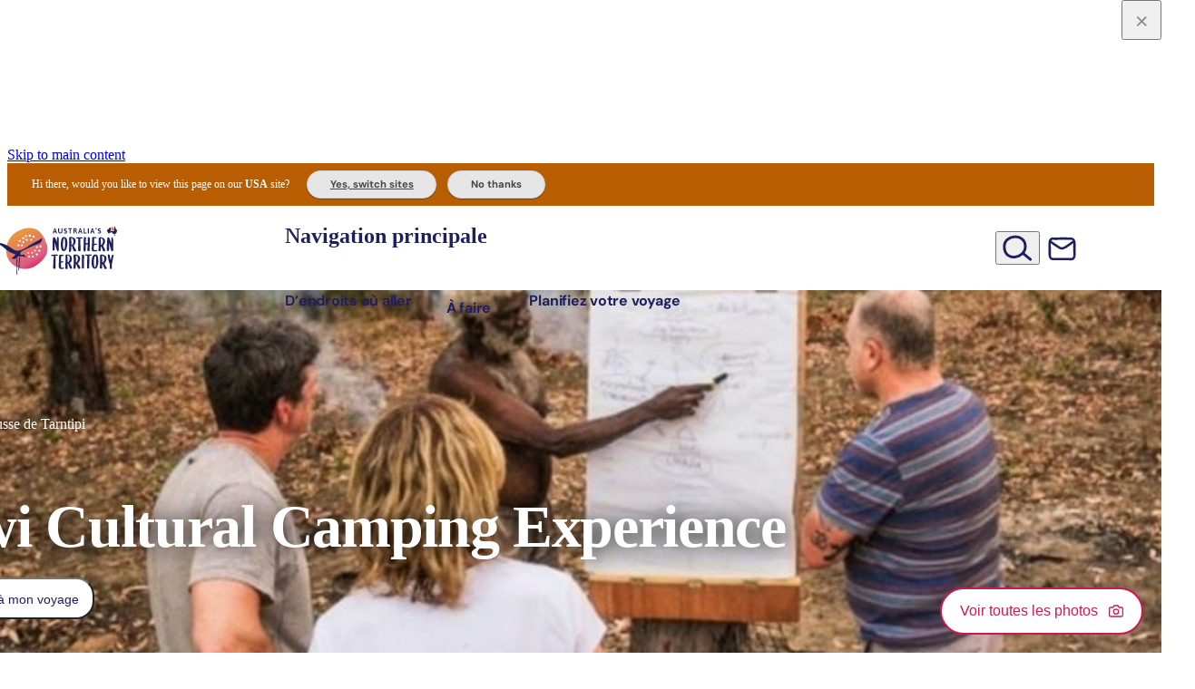

--- FILE ---
content_type: application/javascript; charset=UTF-8
request_url: https://northernterritory.com/_astro/MainLayout.astro_astro_type_script_index_3_lang.DNXHqQ9C.js
body_size: 12
content:
const __vite__mapDeps=(i,m=__vite__mapDeps,d=(m.f||(m.f=["_astro/lazysizes.D55F6eqf.js","_astro/_commonjsHelpers.Cpj98o6Y.js"])))=>i.map(i=>d[i]);
import{_ as e}from"./preload-helper.BlTxHScW.js";import{a as t}from"./addIdleEventListeners.CsiY_KSm.js";window.lazySizesConfig=window.lazySizesConfig||{};window.lazySizesConfig.customMedia={"--tiny":"(max-width: 29.9375em)","--small":"(max-width: 39.9375em)","--medium":"(max-width: 47.9375em)","--large":"(max-width: 63.9375em)","--xlarge":"(max-width: 80.125em)"};window.lazySizesConfig.init=!1;const{default:d}=await e(async()=>{const{default:i}=await import("./lazysizes.D55F6eqf.js").then(a=>a.l);return{default:i}},__vite__mapDeps([0,1]));t(()=>{d.init()});


--- FILE ---
content_type: application/javascript; charset=UTF-8
request_url: https://northernterritory.com/_astro/MainLayout.astro_astro_type_script_index_6_lang.BGHurLia.js
body_size: 652
content:
import{_ as g}from"./preload-helper.BlTxHScW.js";import{g as h}from"./i18n.Dh9BesAu.js";import{a as v}from"./addIdleEventListeners.CsiY_KSm.js";window.onload=function(){document.body.className+=" loaded"};window.bindDisclosures=function(){let t=document.getElementsByClassName("tnt-disclosure__button");for(let e=0;e<t.length;e++)t[e].onclick=function(o){o.target.getAttribute("aria-expanded")=="false"?o.target.setAttribute("aria-expanded","true"):o.target.setAttribute("aria-expanded","false")}};window.bindDisclosures();let c=document.getElementsByClassName("close-when-clicked-outside");document.onclick=function(t){for(let e=0;e<c.length;e++)t.target!==c[e]&&!c[e].contains(t.target)&&c[e].setAttribute("aria-expanded","false")};var a=document.querySelector(".callout .button.yes"),u=document.querySelector(".callout .button.no"),i=document.querySelector(".callout .close-button");a?.removeEventListener("click",s);a?.addEventListener("click",s);u?.removeEventListener("click",d);u?.addEventListener("click",d);i?.removeEventListener("click",f);i?.addEventListener("click",f);function s(){document.cookie="PreferredLanguage="+this.dataset.ylang+"; path=/",window.location.href=document.querySelector(".callout")?.dataset.url??""}function d(){document.cookie="PreferredLanguage="+this.dataset.nlang+"; path=/",document.querySelector("#callouts")?.remove()}function f(){document.cookie="PreferredLanguage="+this.dataset.no+"; path=/",document.querySelector("#callouts")?.remove()}window.shuffle=function(t,e=0){let o=t.children.length;for(let n=o-e;n>=0;n--)t.appendChild(t.children[Math.random()*n|0])};window.offsetRelativeToDocument=function(t){var e=t.getBoundingClientRect(),o=window.scrollY||document.body.scrollTop+(document.documentElement&&document.documentElement.scrollTop||0);return{left:e.left+document.body.scrollLeft,top:e.top+o}};const m=(t="en-au")=>{const e=h((t||"").toLowerCase());return e?`/${e}`:""},r=document.querySelector(".global-search__content");if(r){const t=r.querySelector(".global-search__input");t&&t.addEventListener("keypress",function(e){e.key==="Enter"&&t.value!==""&&(e.preventDefault(),document.location.href=m(document.querySelector("html")?.getAttribute("lang")||"")+"/search-results?keyword="+t.value)})}const l=document.querySelector(".global-search__content .global-search__button");l&&l.addEventListener("click",function(t){t.preventDefault();const e=t.target?.closest(".global-search__content")?.querySelector(".global-search__input");if(e&&e.value!==""){const o=document.querySelector("html")?.getAttribute("lang"),n=m(o||"");document.location.href=n+"/search-results?keyword="+e.value}});v(async()=>{const{default:t}=await g(async()=>{const{default:e}=await import("./bigger-picture.CimKdyRp.js");return{default:e}},[]);window.BiggerPicture=t});


--- FILE ---
content_type: application/x-javascript
request_url: https://cdn-au.onetrust.com/consent/16a8e228-7a38-433d-9b76-1d135b3b3795/01907726-1296-748d-ba35-1b1bbfde922a/en.json
body_size: 25552
content:
{"DomainData":{"pclifeSpanYr":"Year","pclifeSpanYrs":"Years","pclifeSpanSecs":"A few seconds","pclifeSpanWk":"Week","pclifeSpanWks":"Weeks","pccontinueWithoutAcceptText":"Continue without Accepting","pccloseButtonType":"Icon","MainText":"Privacy preference centre","MainInfoText":"When you visit any website, it may store or retrieve information on your browser, mostly in the form of cookies. This information might be about you, your preferences or your device and is mostly used to make the site work as you expect it to. The information does not usually directly identify you, but it can give you a more personalised web experience. Because we respect your right to privacy, you can choose not to allow some types of cookies. Click on the different category headings to find out more and change our default settings. However, blocking some types of cookies may impact your experience of the site and the services we are able to offer.","AboutText":"More information about cookies","AboutCookiesText":"Your Privacy","ConfirmText":"Allow all","AllowAllText":"Save Settings","CookiesUsedText":"Cookies used","CookiesDescText":"Description","AboutLink":"https://cookiepedia.co.uk/giving-consent-to-cookies","ActiveText":"Active","AlwaysActiveText":"Always active","AlwaysInactiveText":"Always inactive","PCShowAlwaysActiveToggle":true,"AlertNoticeText":"By clicking ‘Accept all cookies’, you agree to the use of cookies and similar tracking technologies to provide you with personalised content and advertising, and provide us with website behaviour statistics. ","AlertCloseText":"Close","AlertMoreInfoText":"Cookies settings","AlertMoreInfoTextDialog":"Cookies settings, Opens the preference center dialog","CookieSettingButtonText":"Cookies settings","AlertAllowCookiesText":"Accept all cookies","CloseShouldAcceptAllCookies":false,"LastReconsentDate":null,"BannerTitle":"","ForceConsent":false,"BannerPushesDownPage":false,"InactiveText":"Inactive","CookiesText":"Cookies","CategoriesText":"Cookie Subgroup","IsLifespanEnabled":false,"LifespanText":"Lifespan","VendorLevelOptOut":false,"HasScriptArchive":false,"BannerPosition":"bottom-left","PreferenceCenterPosition":"default","PreferenceCenterConfirmText":"Confirm my choices","VendorListText":"List of IAB Vendors","ThirdPartyCookieListText":"Cookies Details","PreferenceCenterManagePreferencesText":" Manage consent preferences","PreferenceCenterMoreInfoScreenReader":"Opens in a new Tab","CookieListTitle":"Cookie List","CookieListDescription":"A cookie is a small piece of data (text file) that a website – when visited by a user – asks your browser to store on your device in order to remember information about you, such as your language preference or login information. Those cookies are set by us and called first-party cookies. We also use third-party cookies – which are cookies from a domain different than the domain of the website you are visiting – for our advertising and marketing efforts. More specifically, we use cookies and other tracking technologies for the following purposes:","Groups":[{"ShowInPopup":true,"ShowInPopupNonIAB":true,"ShowSDKListLink":true,"Order":"1","OptanonGroupId":"C0002","Parent":"","ShowSubgroup":true,"ShowSubGroupDescription":true,"ShowSubgroupToggle":false,"AlwaysShowCategory":false,"GroupDescription":"These cookies allow us to count visits and traffic sources so we can measure and improve the performance of our site. They help us to know which pages are the most and least popular and see how visitors move around the site. All information these cookies collect is aggregated and therefore anonymous. If you do not allow these cookies we will not know when you have visited our site, and will not be able to monitor its performance.","GroupDescriptionOTT":"These cookies allow us to count visits and traffic sources so we can measure and improve the performance of our site. They help us to know which pages are the most and least popular and see how visitors move around the site. All information these cookies collect is aggregated and therefore anonymous. If you do not allow these cookies we will not know when you have visited our site, and will not be able to monitor its performance.","GroupNameMobile":"Performance cookies","GroupNameOTT":"Performance cookies","GroupName":"Performance cookies","IsIabPurpose":false,"GeneralVendorsIds":[],"FirstPartyCookies":[{"id":"019a05b8-9184-73fa-b5b3-368f601b13d2","Name":"_clsk","Host":"northernterritory.com","IsSession":false,"Length":"0","description":"Used by Microsoft Clarity to connect multiple page views by a user into a single Clarity session recording.","thirdPartyDescription":null,"patternKey":null,"thirdPartyKey":"","firstPartyKey":"Cookie_clsk","DurationType":1,"category":null,"isThirdParty":false},{"id":"781d691b-f1f0-4de1-93af-b0cc0fdd2ce4","Name":"_gclxxxx","Host":"northernterritory.com","IsSession":false,"Length":"89","description":"Google conversion tracking cookie","thirdPartyDescription":"Google conversion tracking cookie","patternKey":"_gclxxxx","thirdPartyKey":"Pattern|_gclxxxx","firstPartyKey":"Pattern|_gclxxxx","DurationType":1,"category":null,"isThirdParty":false},{"id":"019a05b8-9187-70ea-8494-1832e4414f2f","Name":"_uetvid","Host":"northernterritory.com","IsSession":false,"Length":"389","description":"This is a cookie utilised by Microsoft Bing Ads and is a tracking cookie. It allows us to engage with a user that has previously visited our website.","thirdPartyDescription":null,"patternKey":null,"thirdPartyKey":"","firstPartyKey":"Cookie_uetvid","DurationType":1,"category":null,"isThirdParty":false},{"id":"89aea4f3-55df-4d04-9eb5-efc1f02ecca8","Name":"s_dfa","Host":"northernterritory.com","IsSession":false,"Length":"0","description":"This cookie name is associated with the analytics service provided by Adobe's Site Catalyst product suite. Its more precise use is not known at this time.","thirdPartyDescription":null,"patternKey":null,"thirdPartyKey":"","firstPartyKey":"Cookies_dfa","DurationType":1,"category":null,"isThirdParty":false},{"id":"019a05b8-91dc-7466-8687-b84af6dfbc85","Name":"optimizelyDomainTestCookie","Host":"northernterritory.com","IsSession":false,"Length":"179","description":"These Optimizely cookies allow us to test different versions of website pages to different users at the same time and to track how users navigate around our website. We use this information to test new features and make the website easier to use.","thirdPartyDescription":null,"patternKey":null,"thirdPartyKey":"","firstPartyKey":"CookieoptimizelyDomainTestCookie","DurationType":1,"category":null,"isThirdParty":false},{"id":"764141a5-b49c-463f-8955-38936b780462","Name":"s_ppv","Host":"northernterritory.com","IsSession":true,"Length":"0","description":"This cookie is associated with Adobe Analytics site tracking and is used to measure a user's scroll activity to see how much of a page they view before moving to another page.","thirdPartyDescription":null,"patternKey":null,"thirdPartyKey":"","firstPartyKey":"Cookies_ppv","DurationType":1,"category":null,"isThirdParty":false},{"id":"e3f15ec1-2f8e-42eb-9cab-6d1680e7a816","Name":"_gid","Host":"northernterritory.com","IsSession":false,"Length":"0","description":"This cookie name is associated with Google Universal Analytics. This appears to be a new cookie and as of Spring 2017 no information is available from Google.  It appears to store and update a unique value for each page visited._gid","thirdPartyDescription":"_gid","patternKey":"_gid","thirdPartyKey":"Pattern|_gid","firstPartyKey":"Cookie_gid,Pattern|_gid","DurationType":1,"category":null,"isThirdParty":false},{"id":"e4d11479-0b23-4e81-b27d-ff75136a0969","Name":"s_ppvl","Host":"northernterritory.com","IsSession":true,"Length":"0","description":"This cookie is set by Adobe Analytics to store information on the percentage of the page displayed to the end user.","thirdPartyDescription":null,"patternKey":null,"thirdPartyKey":"","firstPartyKey":"Cookies_ppvl","DurationType":1,"category":null,"isThirdParty":false},{"id":"066f7b73-3929-45d7-b297-68ddc1909864","Name":"s_cc","Host":"northernterritory.com","IsSession":true,"Length":"0","description":"This cookie is associated with the Adobe Site Catalyst. It determines whether cookies are enabled in the web browser.","thirdPartyDescription":null,"patternKey":null,"thirdPartyKey":"","firstPartyKey":"Cookies_cc","DurationType":1,"category":null,"isThirdParty":false},{"id":"019a05b8-91dc-7dbb-a4af-2d1e6975e835","Name":"optimizelySession","Host":"northernterritory.com","IsSession":false,"Length":"179","description":"This cookie name is associated with Optimizely which is used to evaluate the new/returning session functionality and determine whether cross-domain syncing is possible.","thirdPartyDescription":null,"patternKey":null,"thirdPartyKey":"","firstPartyKey":"CookieoptimizelySession","DurationType":1,"category":null,"isThirdParty":false},{"id":"aee7caa1-f9d4-4fed-bfde-e966ae258475","Name":"_ga","Host":"northernterritory.com","IsSession":false,"Length":"729","description":"This cookie name is associated with Google Universal Analytics - which is a significant update to Google's more commonly used analytics service. This cookie is used to distinguish unique users by assigning a randomly generated number as a client identifier. It is included in each page request in a site and used to calculate visitor, session and campaign data for the sites analytics reports.  By default it is set to expire after 2 years, although this is customisable by website owners._ga","thirdPartyDescription":"_ga","patternKey":"_ga","thirdPartyKey":"Pattern|_ga","firstPartyKey":"Cookie_ga,Pattern|_ga","DurationType":1,"category":null,"isThirdParty":false},{"id":"c9783d57-24ba-440e-8500-3924c70d80bb","Name":"s_nr","Host":"northernterritory.com","IsSession":false,"Length":"29","description":"Adobe Site Catalyst cookie, stores date of visit and if visitor is new or returning","thirdPartyDescription":null,"patternKey":null,"thirdPartyKey":"","firstPartyKey":"Cookies_nr","DurationType":1,"category":null,"isThirdParty":false},{"id":"019a05b8-881f-7704-be7f-bd768381fdee","Name":"_clck","Host":"northernterritory.com","IsSession":false,"Length":"364","description":"This cookie is related to Microsoft Clarity analytics service. It is used to collect information about how visitors interact with the website, which helps in creating reports and improving the site.","thirdPartyDescription":null,"patternKey":null,"thirdPartyKey":"","firstPartyKey":"Cookie_clck","DurationType":1,"category":null,"isThirdParty":false},{"id":"019a05b8-91e0-7e0a-9c68-4f1f63bb0799","Name":"zaius_js_version","Host":"northernterritory.com","IsSession":false,"Length":"399","description":"This cookie name is associated with the Optimizely Data Platform which is used for multi variant testing.","thirdPartyDescription":null,"patternKey":null,"thirdPartyKey":"","firstPartyKey":"Cookiezaius_js_version","DurationType":1,"category":null,"isThirdParty":false},{"id":"019a05b8-91dc-79ee-a228-53263f71cdfb","Name":"optimizelyEndUserId","Host":"northernterritory.com","IsSession":false,"Length":"179","description":"Cookie set by the Optimizely website optimisation platform. This cookie is a unique user identifier","thirdPartyDescription":null,"patternKey":null,"thirdPartyKey":"","firstPartyKey":"CookieoptimizelyEndUserId","DurationType":1,"category":null,"isThirdParty":false}],"Hosts":[{"HostName":"d1igp3oop3iho5.cloudfront.net","DisplayName":"d1igp3oop3iho5.cloudfront.net","HostId":"H84","Description":"","PrivacyPolicy":"","Cookies":[{"id":"019a05b8-91dc-7cfc-a18d-673dd0d1bfaa","Name":"jumbe_version","Host":"d1igp3oop3iho5.cloudfront.net","IsSession":false,"Length":"0","description":"This domain is part of the Amazon CloudFront content delivery network, which distributes content for clients globally and is designed to optimize performance.","thirdPartyDescription":"This domain is part of the Amazon CloudFront content delivery network, which distributes content for clients globally and is designed to optimize performance.","patternKey":null,"thirdPartyKey":"Cookie|d1igp3oop3iho5.cloudfront.net","firstPartyKey":"","DurationType":1,"category":null,"isThirdParty":false}]},{"HostName":"snapchat.com","DisplayName":"snapchat.com","HostId":"H56","Description":"","PrivacyPolicy":"","Cookies":[{"id":"141d65ae-4ec3-4c48-9ec3-8274c2bbe408","Name":"sc_at","Host":"snapchat.com","IsSession":false,"Length":"389","description":"Cookie associated with embedding content from Snapchat.","thirdPartyDescription":"Cookie associated with embedding content from Snapchat.","patternKey":null,"thirdPartyKey":"Cookie|snapchat.com","firstPartyKey":"Cookiesc_at","DurationType":1,"category":null,"isThirdParty":false}]}],"PurposeId":"E9AF3D11-4088-4F5E-8DF8-473691889560","CustomGroupId":"C0002","GroupId":"9c876215-7b08-4c85-b0cc-8b1436418219","Status":"active","IsDntEnabled":false,"Type":"COOKIE","DescriptionLegal":"","IabIllustrations":[],"HasLegIntOptOut":false,"HasConsentOptOut":true,"IsGpcEnabled":true,"VendorServices":null,"TrackingTech":null},{"ShowInPopup":true,"ShowInPopupNonIAB":true,"ShowSDKListLink":true,"Order":"2","OptanonGroupId":"C0003","Parent":"","ShowSubgroup":true,"ShowSubGroupDescription":true,"ShowSubgroupToggle":false,"AlwaysShowCategory":false,"GroupDescription":"These cookies enable the website to provide enhanced functionality and personalisation. They may be set by us or by third party providers whose services we have added to our pages. If you do not allow these cookies then some or all of these services may not function properly.","GroupDescriptionOTT":"These cookies enable the website to provide enhanced functionality and personalisation. They may be set by us or by third party providers whose services we have added to our pages. If you do not allow these cookies then some or all of these services may not function properly.","GroupNameMobile":"Functional cookies","GroupNameOTT":"Functional cookies","GroupName":"Functional cookies","IsIabPurpose":false,"GeneralVendorsIds":[],"FirstPartyCookies":[{"id":"019a05b8-8869-7e53-a3c6-00e1cbf7fc3f","Name":"vuid","Host":"northernterritory.com","IsSession":false,"Length":"399","description":"These cookies are used by the Vimeo video player on websites.\n","thirdPartyDescription":null,"patternKey":null,"thirdPartyKey":"","firstPartyKey":"Cookievuid","DurationType":1,"category":null,"isThirdParty":false},{"id":"e4f94cfd-6017-4bb7-bbb9-bb286ff69e03","Name":"_pin_unauth","Host":"northernterritory.com","IsSession":false,"Length":"364","description":"This cookie is assocate with pinterest.  It is used to track the usage of services.\n","thirdPartyDescription":null,"patternKey":null,"thirdPartyKey":"","firstPartyKey":"Cookie_pin_unauth","DurationType":1,"category":null,"isThirdParty":false},{"id":"c3ff7d1b-7ff0-4158-b158-e5157204f8df","Name":"mbox","Host":"northernterritory.com","IsSession":false,"Length":"731","description":"Used by Adobe Target to generate dynamic content in a marketing box on the page. Contains the following values:\nPC ID - ID for visitor's browser. Removed when cookie deleted.\nSession ID - A unique ID for a user session.\nCheck  - checks if cookies are supported. Set on each page load.","thirdPartyDescription":null,"patternKey":null,"thirdPartyKey":"","firstPartyKey":"Cookiembox","DurationType":1,"category":null,"isThirdParty":false},{"id":"573d6e30-94f0-4556-b3e6-cc5963742753","Name":"at_check","Host":"northernterritory.com","IsSession":true,"Length":"0","description":"Used by Adobe Target to check if cookies are enabled/supported on the browser","thirdPartyDescription":null,"patternKey":null,"thirdPartyKey":"","firstPartyKey":"Cookieat_check","DurationType":1,"category":null,"isThirdParty":false},{"id":"019a05b8-886a-7024-bb9d-c9068787c9c8","Name":"z_idsyncs","Host":"northernterritory.com","IsSession":false,"Length":"399","description":"This cookie name is used to track IDs for the site visitor and manage web content visibility and push notification interactions.","thirdPartyDescription":null,"patternKey":null,"thirdPartyKey":"","firstPartyKey":"Cookiez_idsyncs","DurationType":1,"category":null,"isThirdParty":false}],"Hosts":[{"HostName":"rum.optimizely.com","DisplayName":"rum.optimizely.com","HostId":"H79","Description":"","PrivacyPolicy":"","Cookies":[{"id":"019a05cb-603a-780d-ae28-1678cef913cf","Name":"AWSELB","Host":"rum.optimizely.com","IsSession":true,"Length":"0","description":"Used to attribute commission to affiliates when you arrive at the website from an affiliate referral link. It is set when you click on one of our links and used to let the advertiser and us know the website from which you came.","thirdPartyDescription":"Used to attribute commission to affiliates when you arrive at the website from an affiliate referral link. It is set when you click on one of our links and used to let the advertiser and us know the website from which you came.","patternKey":"aw","thirdPartyKey":"Pattern|aw","firstPartyKey":"CookieAWSELB,Pattern|aw","DurationType":1,"category":null,"isThirdParty":false},{"id":"019a05cb-6070-7d7b-a560-22e078779fdb","Name":"optimizelyRumLB","Host":"rum.optimizely.com","IsSession":true,"Length":"0","description":"Controls the AWSELB cookie`s attributes (for example, SameSite and Secure).","thirdPartyDescription":"Controls the AWSELB cookie`s attributes (for example, SameSite and Secure).","patternKey":null,"thirdPartyKey":"CookieoptimizelyRumLB|rum.optimizely.com","firstPartyKey":"CookieoptimizelyRumLB","DurationType":1,"category":null,"isThirdParty":false},{"id":"019a05cb-603a-7702-bf8a-795e2b33d726","Name":"AWSELBCORS","Host":"rum.optimizely.com","IsSession":true,"Length":"0","description":"AWS Classic Load Balancer Cookie.Load Balancing Cookie: Used to map the session to the instance. Same value as AWSELBUsed to attribute commission to affiliates when you arrive at the website from an affiliate referral link. It is set when you click on one of our links and used to let the advertiser and us know the website from which you came.","thirdPartyDescription":"AWS Classic Load Balancer Cookie.Load Balancing Cookie: Used to map the session to the instance. Same value as AWSELBUsed to attribute commission to affiliates when you arrive at the website from an affiliate referral link. It is set when you click on one of our links and used to let the advertiser and us know the website from which you came.","patternKey":"aw","thirdPartyKey":"CookieAWSELBCORS|rum.optimizely.com,Pattern|aw","firstPartyKey":"CookieAWSELBCORS,Pattern|aw","DurationType":1,"category":null,"isThirdParty":false}]},{"HostName":"www.clarity.ms","DisplayName":"www.clarity.ms","HostId":"H82","Description":"","PrivacyPolicy":"","Cookies":[{"id":"019a05b8-881f-7d27-bb00-55c2d4feec02","Name":"CLID","Host":"www.clarity.ms","IsSession":false,"Length":"364","description":"This domain is associated with Microsoft Clarity, a web analytics service that provides insights into user behavior on websites.","thirdPartyDescription":"This domain is associated with Microsoft Clarity, a web analytics service that provides insights into user behavior on websites.","patternKey":null,"thirdPartyKey":"Cookie|www.clarity.ms","firstPartyKey":"CookieCLID","DurationType":1,"category":null,"isThirdParty":false}]},{"HostName":"clarity.ms","DisplayName":"clarity.ms","HostId":"H88","Description":"","PrivacyPolicy":"","Cookies":[{"id":"019a05b8-9183-7a16-8fc3-377c3fe29f5f","Name":"MUID","Host":"clarity.ms","IsSession":false,"Length":"389","description":"This domain is associated with Microsoft Clarity, a web analytics service that provides insights into user behavior on websites.","thirdPartyDescription":"This domain is associated with Microsoft Clarity, a web analytics service that provides insights into user behavior on websites.","patternKey":null,"thirdPartyKey":"Cookie|clarity.ms","firstPartyKey":"CookieMUID","DurationType":1,"category":null,"isThirdParty":false}]},{"HostName":"mgid.com","DisplayName":"mgid.com","HostId":"H73","Description":"","PrivacyPolicy":"","Cookies":[{"id":"458864d8-cc95-48a5-afe8-8d08d441db86","Name":"muidn","Host":"mgid.com","IsSession":false,"Length":"364","description":"Used widely by Microsoft as a unique user ID. The cookie enables user tracking by synchronising the ID across many Microsoft domains.","thirdPartyDescription":"Used widely by Microsoft as a unique user ID. The cookie enables user tracking by synchronising the ID across many Microsoft domains.","patternKey":null,"thirdPartyKey":"Cookiemuidn|mgid.com","firstPartyKey":"Cookiemuidn","DurationType":1,"category":null,"isThirdParty":false},{"id":"0dc623d1-16e2-4507-94c9-a545baa6a7a8","Name":"__cf_bm","Host":"mgid.com","IsSession":false,"Length":"0","description":"The __cf_bm cookie is a cookie necessary to support Cloudflare Bot Management, currently in private beta. As part of our bot management service, this cookie helps manage incoming traffic that matches criteria associated with bots. This is a CloudFoundry cookie.This is a CloudFoundry cookie","thirdPartyDescription":"The __cf_bm cookie is a cookie necessary to support Cloudflare Bot Management, currently in private beta. As part of our bot management service, this cookie helps manage incoming traffic that matches criteria associated with bots. This is a CloudFoundry cookie.This is a CloudFoundry cookie","patternKey":"_cf_bm","thirdPartyKey":"Cookie__cf_bm|mgid.com,Pattern|_cf_bm","firstPartyKey":"Cookie__cf_bm,Pattern|_cf_bm","DurationType":1,"category":null,"isThirdParty":false}]},{"HostName":"c.clarity.ms","DisplayName":"c.clarity.ms","HostId":"H89","Description":"","PrivacyPolicy":"","Cookies":[{"id":"019a05b8-9183-75d4-a690-b1977035a4ad","Name":"SM","Host":"c.clarity.ms","IsSession":true,"Length":"0","description":"This domain is associated with Microsoft Clarity, a web analytics product that provides insights on user behavior and website performance.","thirdPartyDescription":"This domain is associated with Microsoft Clarity, a web analytics product that provides insights on user behavior and website performance.","patternKey":null,"thirdPartyKey":"Cookie|c.clarity.ms","firstPartyKey":"CookieSM","DurationType":1,"category":null,"isThirdParty":false},{"id":"019a05b8-917f-7248-ba60-34b3f7dd4d1e","Name":"MR","Host":"c.clarity.ms","IsSession":false,"Length":"6","description":"This domain is associated with Microsoft Clarity, a web analytics product that provides insights on user behavior and website performance.","thirdPartyDescription":"This domain is associated with Microsoft Clarity, a web analytics product that provides insights on user behavior and website performance.","patternKey":null,"thirdPartyKey":"Cookie|c.clarity.ms","firstPartyKey":"CookieMR","DurationType":1,"category":null,"isThirdParty":false},{"id":"019a05b8-881f-7e6a-a518-ffa882ce1b04","Name":"ANONCHK","Host":"c.clarity.ms","IsSession":false,"Length":"0","description":"This domain is associated with Microsoft Clarity, a web analytics product that provides insights on user behavior and website performance.","thirdPartyDescription":"This domain is associated with Microsoft Clarity, a web analytics product that provides insights on user behavior and website performance.","patternKey":null,"thirdPartyKey":"Cookie|c.clarity.ms","firstPartyKey":"CookieANONCHK","DurationType":1,"category":null,"isThirdParty":false}]}],"PurposeId":"BD0DA185-AF18-43D1-8A4F-C5A62CDB6883","CustomGroupId":"C0003","GroupId":"71b101e9-4dec-4b49-868a-d4c698a66ed3","Status":"active","IsDntEnabled":false,"Type":"COOKIE","DescriptionLegal":"","IabIllustrations":[],"HasLegIntOptOut":false,"HasConsentOptOut":true,"IsGpcEnabled":true,"VendorServices":null,"TrackingTech":null},{"ShowInPopup":false,"ShowInPopupNonIAB":true,"ShowSDKListLink":true,"Order":"3","OptanonGroupId":"C0005","Parent":"","ShowSubgroup":true,"ShowSubGroupDescription":true,"ShowSubgroupToggle":false,"AlwaysShowCategory":false,"GroupDescription":"These cookies are set by a range of social media services that we have added to the site to enable you to share our content with your friends and networks. They are capable of tracking your browser across other sites and building up a profile of your interests. This may impact the content and messages you see on other websites you visit. If you do not allow these cookies you may not be able to use or see these sharing tools.","GroupDescriptionOTT":"These cookies are set by a range of social media services that we have added to the site to enable you to share our content with your friends and networks. They are capable of tracking your browser across other sites and building up a profile of your interests. This may impact the content and messages you see on other websites you visit. If you do not allow these cookies you may not be able to use or see these sharing tools.","GroupNameMobile":"Social media cookies","GroupNameOTT":"Social media cookies","GroupName":"Social media cookies","IsIabPurpose":false,"GeneralVendorsIds":[],"FirstPartyCookies":[],"Hosts":[],"PurposeId":"228A50FD-8E31-4222-B8B4-249BDFD93F9A","CustomGroupId":"C0005","GroupId":"71fe2833-dddb-4f54-9276-bd83968e23b3","Status":"active","IsDntEnabled":true,"Type":"COOKIE","DescriptionLegal":"","IabIllustrations":[],"HasLegIntOptOut":false,"HasConsentOptOut":true,"IsGpcEnabled":false,"VendorServices":null,"TrackingTech":null},{"ShowInPopup":true,"ShowInPopupNonIAB":true,"ShowSDKListLink":true,"Order":"4","OptanonGroupId":"C0001","Parent":"","ShowSubgroup":true,"ShowSubGroupDescription":true,"ShowSubgroupToggle":false,"AlwaysShowCategory":false,"GroupDescription":"These cookies are necessary for the website to function and cannot be switched off in our systems. They are usually only set in response to actions made by you which amount to a request for services, such as setting your privacy preferences, logging in or filling in forms. You can set your browser to block or alert you about these cookies, but some parts of the site will not then work. These cookies do not store any personally identifiable information.","GroupDescriptionOTT":"These cookies are necessary for the website to function and cannot be switched off in our systems. They are usually only set in response to actions made by you which amount to a request for services, such as setting your privacy preferences, logging in or filling in forms. You can set your browser to block or alert you about these cookies, but some parts of the site will not then work. These cookies do not store any personally identifiable information.","GroupNameMobile":"Strictly necessary cookies","GroupNameOTT":"Strictly necessary cookies","GroupName":"Strictly necessary cookies","IsIabPurpose":false,"GeneralVendorsIds":[],"FirstPartyCookies":[{"id":"af61d534-af2c-47f7-8f90-98459333721f","Name":"OptanonConsent","Host":".northernterritory.com","IsSession":false,"Length":"365","description":"This cookie is set by the cookie compliance solution from OneTrust. It stores information about the categories of cookies the site uses and whether visitors have given or withdrawn consent for the use of each category. This enables site owners to prevent cookies in each category from being set in the users browser, when consent is not given. The cookie has a normal lifespan of one year, so that returning visitors to the site will have their preferences remembered. It contains no information that can identify the site visitor.","thirdPartyDescription":null,"patternKey":null,"thirdPartyKey":null,"firstPartyKey":null,"DurationType":1,"category":null,"isThirdParty":false},{"id":"019a05b8-881f-72ed-9e52-0cea698fab3b","Name":"OptanonConsent","Host":"northernterritory.com","IsSession":false,"Length":"364","description":"This cookie is set by the cookie compliance solution from OneTrust. It stores information about the categories of cookies the site uses and whether visitors have given or withdrawn consent for the use of each category. This enables site owners to prevent cookies in each category from being set in the users browser, when consent is not given. The cookie has a normal lifespan of one year, so that returning visitors to the site will have their preferences remembered. It contains no information that can identify the site visitor.","thirdPartyDescription":null,"patternKey":null,"thirdPartyKey":"","firstPartyKey":"CookieOptanonConsent","DurationType":1,"category":null,"isThirdParty":false},{"id":"019a05ba-c27a-7f61-a8e2-1f672ce16216","Name":"BIGipServereMJO7SPPrF7s51JGOO6c1g","Host":"forms.northernterritory.com","IsSession":true,"Length":"0","description":"This cookie name is associated with the BIG-IP product suite from company F5. Usually associated with managing sessions on load balanced servers, to ensure user requests are routed consistently to the correct server. The common root is BIGipServer most commonly followed by a domain name, usually the one that it is hosted on, but not always.","thirdPartyDescription":"This cookie name is associated with the BIG-IP product suite from company F5. Usually associated with managing sessions on load balanced servers, to ensure user requests are routed consistently to the correct server. The common root is BIGipServer most commonly followed by a domain name, usually the one that it is hosted on, but not always.","patternKey":"BIGipServer","thirdPartyKey":"Pattern|BIGipServer","firstPartyKey":"Pattern|BIGipServer","DurationType":1,"category":null,"isThirdParty":false},{"id":"019a05ba-c27a-7d21-9cac-33ac58a7d879","Name":"BIGipServerP50TRtxXg02wD3rjC/zNZg","Host":"forms.northernterritory.com","IsSession":true,"Length":"0","description":"This cookie name is associated with the BIG-IP product suite from company F5. Usually associated with managing sessions on load balanced servers, to ensure user requests are routed consistently to the correct server. The common root is BIGipServer most commonly followed by a domain name, usually the one that it is hosted on, but not always.","thirdPartyDescription":"This cookie name is associated with the BIG-IP product suite from company F5. Usually associated with managing sessions on load balanced servers, to ensure user requests are routed consistently to the correct server. The common root is BIGipServer most commonly followed by a domain name, usually the one that it is hosted on, but not always.","patternKey":"BIGipServer","thirdPartyKey":"Pattern|BIGipServer","firstPartyKey":"Pattern|BIGipServer","DurationType":1,"category":null,"isThirdParty":false},{"id":"e24df60a-6367-4eb3-94cd-e8c9ef1624b2","Name":"ARRAffinity","Host":"no-cdn.northernterritory.com","IsSession":true,"Length":"0","description":"This cookie is set by websites run on the Windows Azure cloud platform. It is used for load balancing to make sure the visitor page requests are routed to the same server in any browsing session.","thirdPartyDescription":null,"patternKey":null,"thirdPartyKey":"","firstPartyKey":"CookieARRAffinity","DurationType":1,"category":null,"isThirdParty":false},{"id":"8eb991a9-37e4-48ec-8eb1-525cd7bd0697","Name":"_dc_gtm_UA-xxxxxxxx","Host":"northernterritory.com","IsSession":false,"Length":"0","description":"This cookie is associated with sites using Google Tag Manager to load other scripts and code into a page.  Where it is used it may be regarded as Strictly Necessary as without it, other scripts may not function correctly. The end of the name is a unique number which is also an identifier for an associated Google Analytics account.","thirdPartyDescription":"This cookie is associated with sites using Google Tag Manager to load other scripts and code into a page.  Where it is used it may be regarded as Strictly Necessary as without it, other scripts may not function correctly. The end of the name is a unique number which is also an identifier for an associated Google Analytics account.","patternKey":"_dc_gtm_UA-","thirdPartyKey":"Pattern|_dc_gtm_UA-","firstPartyKey":"Pattern|_dc_gtm_UA-","DurationType":1,"category":null,"isThirdParty":false},{"id":"d86f0308-0a6e-4670-af8d-d55a84f62533","Name":"OptanonAlertBoxClosed","Host":".northernterritory.com","IsSession":false,"Length":"365","description":"This cookie is set by websites using certain versions of the cookie law compliance solution from OneTrust.  It is set after visitors have seen a cookie information notice and in some cases only when they actively close the notice down.  It enables the website not to show the message more than once to a user.  The cookie has a one year lifespan and contains no personal information.","thirdPartyDescription":null,"patternKey":null,"thirdPartyKey":null,"firstPartyKey":null,"DurationType":1,"category":null,"isThirdParty":false},{"id":"019a05b8-9183-7259-9d0d-d1008ef5c8ff","Name":"OptanonAlertBoxClosed","Host":"northernterritory.com","IsSession":false,"Length":"364","description":"This cookie is set by websites using certain versions of the cookie law compliance solution from OneTrust. It is set after visitors have seen a cookie information notice and in some cases only when they actively close the notice down. It enables the website not to show the message more than once to a user. The cookie has a normal lifespan of one year and contains no personal information.","thirdPartyDescription":null,"patternKey":null,"thirdPartyKey":"","firstPartyKey":"CookieOptanonAlertBoxClosed","DurationType":1,"category":null,"isThirdParty":false},{"id":"8e3bbfe4-93d0-473d-bbf9-21541a804012","Name":"ARRAffinity","Host":"mytrip.northernterritory.com","IsSession":true,"Length":"0","description":"This cookie is set by websites run on the Windows Azure cloud platform. It is used for load balancing to make sure the visitor page requests are routed to the same server in any browsing session.","thirdPartyDescription":null,"patternKey":null,"thirdPartyKey":"","firstPartyKey":"CookieARRAffinity","DurationType":1,"category":null,"isThirdParty":false}],"Hosts":[],"PurposeId":"47BC1823-98A8-43D4-AF0E-7328C0921291","CustomGroupId":"C0001","GroupId":"e7a4da17-8489-4cb8-84c8-2db2fa34e7e6","Status":"always active","IsDntEnabled":false,"Type":"COOKIE","DescriptionLegal":"","IabIllustrations":[],"HasLegIntOptOut":false,"HasConsentOptOut":true,"IsGpcEnabled":false,"VendorServices":null,"TrackingTech":null},{"ShowInPopup":true,"ShowInPopupNonIAB":true,"ShowSDKListLink":true,"Order":"5","OptanonGroupId":"C0004","Parent":"","ShowSubgroup":true,"ShowSubGroupDescription":true,"ShowSubgroupToggle":false,"AlwaysShowCategory":false,"GroupDescription":"These cookies may be set through our site by our advertising partners. They may be used by those companies to build a profile of your interests and show you relevant adverts on other sites. They do not store directly personal information, but are based on uniquely identifying your browser and internet device. If you do not allow these cookies, you will experience less targeted advertising.","GroupDescriptionOTT":"These cookies may be set through our site by our advertising partners. They may be used by those companies to build a profile of your interests and show you relevant adverts on other sites. They do not store directly personal information, but are based on uniquely identifying your browser and internet device. If you do not allow these cookies, you will experience less targeted advertising.","GroupNameMobile":"Targeting cookies","GroupNameOTT":"Targeting cookies","GroupName":"Targeting cookies","IsIabPurpose":false,"GeneralVendorsIds":[],"FirstPartyCookies":[{"id":"2b7f5788-24fc-4fcb-81dd-061703f10b70","Name":"_gat_UA-4926153-9","Host":"northernterritory.com","IsSession":false,"Length":"0","description":"Google Analytics Cookies","thirdPartyDescription":"Google Analytics Cookies","patternKey":"_gat_","thirdPartyKey":"Pattern|_gat_","firstPartyKey":"Pattern|_gat_","DurationType":1,"category":null,"isThirdParty":false},{"id":"82d365f7-115b-471a-8544-b320a8560d7a","Name":"cto_bundle","Host":"northernterritory.com","IsSession":false,"Length":"395","description":"This cookie is associated with Criteo's advertising platform. It tracks user activity and ad engagement to provide targeted advertising.","thirdPartyDescription":null,"patternKey":null,"thirdPartyKey":"","firstPartyKey":null,"DurationType":1,"category":null,"isThirdParty":false},{"id":"897410f4-8330-439c-bb21-ff343e436322","Name":"criteo_write_test","Host":"northernterritory.com","IsSession":false,"Length":"0","description":"This is a Criteo cookie used to identify the visitor across visits and devices. This allows the website to present the visitor with relevant advertisement - The service is provided by third-party advertisement hubs, which facilitate real-time bidding for advertisers.","thirdPartyDescription":null,"patternKey":null,"thirdPartyKey":"","firstPartyKey":"Cookiecriteo_write_test","DurationType":1,"category":null,"isThirdParty":false},{"id":"f9a90c1e-3bef-4e09-95e3-b9768cbfa170","Name":"_scid","Host":"northernterritory.com","IsSession":false,"Length":"395","description":"Cookie associated with Snapchat. Sets a unique ID for the visitor, that allows third party advertisers to target the visitor with relevant advertisement. This pairing service is provided by third party advertisement hubs, which facilitates realtime bidding for advertisers.","thirdPartyDescription":null,"patternKey":null,"thirdPartyKey":"","firstPartyKey":"Cookie_scid","DurationType":1,"category":null,"isThirdParty":false},{"id":"5f838e3c-80af-4007-aaa5-b9245ea3cd72","Name":"cto_tld_test","Host":"northernterritory.com","IsSession":false,"Length":"0","description":"This is a Criteo cookie used to identify the visitor across visits and devices. This allows the website to present the visitor with relevant advertisement - The service is provided by third-party advertisement hubs, which facilitate real-time bidding for advertisers.","thirdPartyDescription":null,"patternKey":null,"thirdPartyKey":"","firstPartyKey":"Cookiecto_tld_test","DurationType":1,"category":null,"isThirdParty":false},{"id":"cd25991d-8637-4a93-8fd6-def47655046c","Name":"AMCVS_3CFD58E65A219E790A495E1E%40AdobeOrg","Host":"northernterritory.com","IsSession":true,"Length":"0","description":"This is a pattern type cookie name associated with Adobe Marketing Cloud. It stores a unique visitor identifier, and uses an organisation identifier.","thirdPartyDescription":"This is a pattern type cookie name associated with Adobe Marketing Cloud. It stores a unique visitor identifier, and uses an organisation identifier.","patternKey":"AMCVS_","thirdPartyKey":"Pattern|AMCVS_","firstPartyKey":"Pattern|AMCVS_","DurationType":1,"category":null,"isThirdParty":false},{"id":"91d6b0f1-0353-4770-a768-4b9522c773d3","Name":"_fbp","Host":"northernterritory.com","IsSession":false,"Length":"89","description":"Used by Facebook to deliver a series of advertisement products such as real time bidding from third party advertisers","thirdPartyDescription":null,"patternKey":null,"thirdPartyKey":"","firstPartyKey":"Cookie_fbp","DurationType":1,"category":null,"isThirdParty":false},{"id":"019a05b8-883e-7a64-a444-5a4777130d57","Name":"cto_bundle","Host":"com","IsSession":false,"Length":"389","description":"This cookie is associated with Criteo's advertising platform. It tracks user activity and ad engagement to provide targeted advertising.","thirdPartyDescription":null,"patternKey":null,"thirdPartyKey":"","firstPartyKey":"Cookiecto_bundle","DurationType":1,"category":null,"isThirdParty":false},{"id":"a43e0a70-9ed1-4b5c-be19-a1a48c04db43","Name":"AMCV_3CFD58E65A219E790A495E1E%40AdobeOrg","Host":"northernterritory.com","IsSession":false,"Length":"730","description":"This is a pattern type cookie name associated with Adobe Marketing Cloud. It stores a unique visitor identifier, and uses an organisation identifier to allow a company to track users across their domains and services.","thirdPartyDescription":"This is a pattern type cookie name associated with Adobe Marketing Cloud. It stores a unique visitor identifier, and uses an organisation identifier to allow a company to track users across their domains and services.","patternKey":"AMCV_","thirdPartyKey":"Pattern|AMCV_","firstPartyKey":"Pattern|AMCV_","DurationType":1,"category":null,"isThirdParty":false},{"id":"019a05b8-91e0-7bf6-b0eb-5ab3cd9640d1","Name":"vtsrc","Host":"northernterritory.com","IsSession":false,"Length":"59","description":"This cookie name vtsrc is used to contain campaign related information for the user.","thirdPartyDescription":null,"patternKey":null,"thirdPartyKey":"","firstPartyKey":"Cookievtsrc","DurationType":1,"category":null,"isThirdParty":false},{"id":"019a05b8-962b-7f3a-8672-c91b676ba18c","Name":"_uetsid","Host":"northernterritory.com","IsSession":false,"Length":"0","description":"This cookie is used by Bing to determine what ads should be shown that may be relevant to the end user perusing the site. ","thirdPartyDescription":null,"patternKey":null,"thirdPartyKey":"","firstPartyKey":"Cookie_uetsid","DurationType":1,"category":null,"isThirdParty":false},{"id":"019a05b8-883e-719c-9030-935ee9f811c2","Name":"cto_tld_test","Host":"com","IsSession":false,"Length":"0","description":"This is a Criteo cookie used to identify the visitor across visits and devices. This allows the website to present the visitor with relevant advertisement - The service is provided by third-party advertisement hubs, which facilitate real-time bidding for advertisers.","thirdPartyDescription":null,"patternKey":null,"thirdPartyKey":"","firstPartyKey":"Cookiecto_tld_test","DurationType":1,"category":null,"isThirdParty":false},{"id":"019a05b8-91dc-75b9-97d6-19d5226d9122","Name":"optimizelyOptOut","Host":"northernterritory.com","IsSession":false,"Length":"0","description":"n/a","thirdPartyDescription":null,"patternKey":null,"thirdPartyKey":"","firstPartyKey":"CookieoptimizelyOptOut","DurationType":1,"category":null,"isThirdParty":false}],"Hosts":[{"HostName":"adform.net","DisplayName":"adform.net","HostId":"H1","Description":"","PrivacyPolicy":"","Cookies":[{"id":"91817bb9-8c43-48a1-affb-427438e21581","Name":"C","Host":"adform.net","IsSession":false,"Length":"30","description":"This domain is owned by Adform. The main business activity is: Real time bidding for display advertising to targeted audiences.","thirdPartyDescription":"This domain is owned by Adform. The main business activity is: Real time bidding for display advertising to targeted audiences.","patternKey":null,"thirdPartyKey":"Cookie|adform.net","firstPartyKey":null,"DurationType":1,"category":null,"isThirdParty":false},{"id":"019a05b8-8869-729f-81c5-a4e47ebb0b01","Name":"uid","Host":"adform.net","IsSession":false,"Length":"59","description":"This domain is owned by Adform. The main business activity is: Real time bidding for display advertising to targeted audiences.","thirdPartyDescription":"This domain is owned by Adform. The main business activity is: Real time bidding for display advertising to targeted audiences.","patternKey":null,"thirdPartyKey":"Cookie|adform.net","firstPartyKey":"Cookieuid","DurationType":1,"category":null,"isThirdParty":false}]},{"HostName":"adtdp.com","DisplayName":"adtdp.com","HostId":"H2","Description":"","PrivacyPolicy":"","Cookies":[{"id":"2731cbe2-a98b-4431-a48c-e0c7318a0ec5","Name":"uid_legacy","Host":"adtdp.com","IsSession":false,"Length":"0","description":"These cookies may be set through our site by our advertising partners. They may be used by those companies to build a profile of your interests and show you relevant adverts on other sites.    They do not store directly personal information, but are based on uniquely identifying your browser and internet device. If you do not allow these cookies, you will experience less targeted advertising.  These cookies may be set through our site by our advertising partners. They may be used by those companies to build a profile of your interests and show you relevant adverts on other sites.    They do not store directly personal information, but are based on uniquely identifying your browser and internet device. If you do not allow these cookies, you will experience less targeted advertising. ","thirdPartyDescription":"These cookies may be set through our site by our advertising partners. They may be used by those companies to build a profile of your interests and show you relevant adverts on other sites.    They do not store directly personal information, but are based on uniquely identifying your browser and internet device. If you do not allow these cookies, you will experience less targeted advertising.  These cookies may be set through our site by our advertising partners. They may be used by those companies to build a profile of your interests and show you relevant adverts on other sites.    They do not store directly personal information, but are based on uniquely identifying your browser and internet device. If you do not allow these cookies, you will experience less targeted advertising. ","patternKey":"legacy","thirdPartyKey":"Cookieuid_legacy|adtdp.com,Pattern|legacy","firstPartyKey":"Pattern|legacy","DurationType":1,"category":null,"isThirdParty":false},{"id":"9a80279a-bc50-42d4-9d4e-48024cedb414","Name":"uid","Host":"adtdp.com","IsSession":false,"Length":"730","description":"These cookies may be set through our site by our advertising partners. They may be used by those companies to build a profile of your interests and show you relevant adverts on other sites.    They do not store directly personal information, but are based on uniquely identifying your browser and internet device. If you do not allow these cookies, you will experience less targeted advertising. ","thirdPartyDescription":"These cookies may be set through our site by our advertising partners. They may be used by those companies to build a profile of your interests and show you relevant adverts on other sites.    They do not store directly personal information, but are based on uniquely identifying your browser and internet device. If you do not allow these cookies, you will experience less targeted advertising. ","patternKey":null,"thirdPartyKey":"Cookie|adtdp.com","firstPartyKey":"","DurationType":1,"category":null,"isThirdParty":false},{"id":"1250898b-07e7-413c-97d9-7481c1d10073","Name":"pr_legacy","Host":"adtdp.com","IsSession":false,"Length":"0","description":"These cookies may be set through our site by our advertising partners. They may be used by those companies to build a profile of your interests and show you relevant adverts on other sites.    They do not store directly personal information, but are based on uniquely identifying your browser and internet device. If you do not allow these cookies, you will experience less targeted advertising.  These cookies may be set through our site by our advertising partners. They may be used by those companies to build a profile of your interests and show you relevant adverts on other sites.    They do not store directly personal information, but are based on uniquely identifying your browser and internet device. If you do not allow these cookies, you will experience less targeted advertising. ","thirdPartyDescription":"These cookies may be set through our site by our advertising partners. They may be used by those companies to build a profile of your interests and show you relevant adverts on other sites.    They do not store directly personal information, but are based on uniquely identifying your browser and internet device. If you do not allow these cookies, you will experience less targeted advertising.  These cookies may be set through our site by our advertising partners. They may be used by those companies to build a profile of your interests and show you relevant adverts on other sites.    They do not store directly personal information, but are based on uniquely identifying your browser and internet device. If you do not allow these cookies, you will experience less targeted advertising. ","patternKey":"legacy","thirdPartyKey":"Cookiepr_legacy|adtdp.com,Pattern|legacy","firstPartyKey":"Pattern|legacy","DurationType":1,"category":null,"isThirdParty":false},{"id":"9bb9282f-cc30-4775-8d46-10a3ddb5f9ce","Name":"pr","Host":"adtdp.com","IsSession":false,"Length":"730","description":"These cookies may be set through our site by our advertising partners. They may be used by those companies to build a profile of your interests and show you relevant adverts on other sites.    They do not store directly personal information, but are based on uniquely identifying your browser and internet device. If you do not allow these cookies, you will experience less targeted advertising. ","thirdPartyDescription":"These cookies may be set through our site by our advertising partners. They may be used by those companies to build a profile of your interests and show you relevant adverts on other sites.    They do not store directly personal information, but are based on uniquely identifying your browser and internet device. If you do not allow these cookies, you will experience less targeted advertising. ","patternKey":null,"thirdPartyKey":"Cookie|adtdp.com","firstPartyKey":"","DurationType":1,"category":null,"isThirdParty":false}]},{"HostName":"cm.mgid.com","DisplayName":"cm.mgid.com","HostId":"H4","Description":"","PrivacyPolicy":"","Cookies":[{"id":"a662102c-78fe-4c30-a5a1-16c6b149fe9b","Name":"mg_sync","Host":"cm.mgid.com","IsSession":false,"Length":"29","description":"To uniquely identify a browser, which gives advertisers the ability to show targeted ads that are relevant to the user.","thirdPartyDescription":"To uniquely identify a browser, which gives advertisers the ability to show targeted ads that are relevant to the user.","patternKey":null,"thirdPartyKey":"Cookiemg_sync|cm.mgid.com","firstPartyKey":"","DurationType":1,"category":null,"isThirdParty":false}]},{"HostName":"yahoo.com","DisplayName":"yahoo.com","HostId":"H5","Description":"","PrivacyPolicy":"","Cookies":[{"id":"cf657b07-df12-4664-91c2-39c01dbc969f","Name":"A1","Host":"yahoo.com","IsSession":false,"Length":"365","description":"This domain is owned by Yahoo. The main business activity is: Search / Advertising","thirdPartyDescription":"This domain is owned by Yahoo. The main business activity is: Search / Advertising","patternKey":null,"thirdPartyKey":"Cookie|yahoo.com","firstPartyKey":"","DurationType":1,"category":null,"isThirdParty":false},{"id":"0ea32ab0-8037-4415-9ba1-57f8ed283204","Name":"A1S","Host":"yahoo.com","IsSession":true,"Length":"0","description":"This domain is owned by Yahoo. The main business activity is: Search / Advertising","thirdPartyDescription":"This domain is owned by Yahoo. The main business activity is: Search / Advertising","patternKey":null,"thirdPartyKey":"Cookie|yahoo.com","firstPartyKey":"","DurationType":1,"category":null,"isThirdParty":false},{"id":"c418fbf2-0799-4e6e-8d9f-11c23b4fefcf","Name":"GUC","Host":"yahoo.com","IsSession":false,"Length":"365","description":"This domain is owned by Yahoo. The main business activity is: Search / Advertising","thirdPartyDescription":"This domain is owned by Yahoo. The main business activity is: Search / Advertising","patternKey":null,"thirdPartyKey":"Cookie|yahoo.com","firstPartyKey":"","DurationType":1,"category":null,"isThirdParty":false},{"id":"2baea4e9-42f9-4835-887f-7d5bb4e04eda","Name":"B","Host":"yahoo.com","IsSession":false,"Length":"365","description":"This domain is owned by Yahoo. The main business activity is: Search / Advertising","thirdPartyDescription":"This domain is owned by Yahoo. The main business activity is: Search / Advertising","patternKey":null,"thirdPartyKey":"Cookie|yahoo.com","firstPartyKey":"","DurationType":1,"category":null,"isThirdParty":false},{"id":"c6bc66b2-1fae-4401-a1c0-8eda0edad771","Name":"A3","Host":"yahoo.com","IsSession":false,"Length":"365","description":"This domain is owned by Yahoo. The main business activity is: Search / Advertising","thirdPartyDescription":"This domain is owned by Yahoo. The main business activity is: Search / Advertising","patternKey":null,"thirdPartyKey":"CookieA3|yahoo.com","firstPartyKey":"","DurationType":1,"category":null,"isThirdParty":false}]},{"HostName":"outbrain.com","DisplayName":"outbrain.com","HostId":"H6","Description":"","PrivacyPolicy":"","Cookies":[{"id":"aabd181b-6fdf-4553-845b-ce042f845b52","Name":"obuid","Host":"outbrain.com","IsSession":false,"Length":"89","description":"This domain is owned by Outbrain, which describes itself as a content discovery platform.  It provides technology to help distribute content targeted to individuals interests.","thirdPartyDescription":"This domain is owned by Outbrain, which describes itself as a content discovery platform.  It provides technology to help distribute content targeted to individuals interests.","patternKey":null,"thirdPartyKey":"Cookie|outbrain.com","firstPartyKey":"Cookieobuid","DurationType":1,"category":null,"isThirdParty":false}]},{"HostName":"bidswitch.net","DisplayName":"bidswitch.net","HostId":"H7","Description":"","PrivacyPolicy":"","Cookies":[{"id":"8ff6a1d3-e7de-41a7-a227-447548a8225d","Name":"c","Host":"bidswitch.net","IsSession":false,"Length":"364","description":"This domain is owned by IPONWEB and is used to provide a real time bidding platform for online advertising.","thirdPartyDescription":"This domain is owned by IPONWEB and is used to provide a real time bidding platform for online advertising.","patternKey":null,"thirdPartyKey":"Cookie|bidswitch.net","firstPartyKey":"","DurationType":1,"category":null,"isThirdParty":false},{"id":"017e21a7-9958-48f7-a8e5-deb06b17b9f5","Name":"tuuid_lu","Host":"bidswitch.net","IsSession":false,"Length":"364","description":"This domain is owned by IPONWEB and is used to provide a real time bidding platform for online advertising.","thirdPartyDescription":"This domain is owned by IPONWEB and is used to provide a real time bidding platform for online advertising.","patternKey":null,"thirdPartyKey":"Cookie|bidswitch.net","firstPartyKey":"Cookietuuid_lu","DurationType":1,"category":null,"isThirdParty":false},{"id":"32d46a64-5a28-4045-8ab4-629f669ff346","Name":"tuuid","Host":"bidswitch.net","IsSession":false,"Length":"364","description":"This domain is owned by IPONWEB and is used to provide a real time bidding platform for online advertising.","thirdPartyDescription":"This domain is owned by IPONWEB and is used to provide a real time bidding platform for online advertising.","patternKey":null,"thirdPartyKey":"Cookie|bidswitch.net","firstPartyKey":"Cookietuuid","DurationType":1,"category":null,"isThirdParty":false}]},{"HostName":"criteo.com","DisplayName":"criteo.com","HostId":"H8","Description":"","PrivacyPolicy":"","Cookies":[{"id":"21ac8ba6-6830-4557-9809-711ac9117ffa","Name":"optout","Host":"criteo.com","IsSession":false,"Length":"0","description":"This domain is owned by Criteo. The main business activity is: Advertising","thirdPartyDescription":"This domain is owned by Criteo. The main business activity is: Advertising","patternKey":null,"thirdPartyKey":"Cookie|criteo.com","firstPartyKey":null,"DurationType":1,"category":null,"isThirdParty":false},{"id":"a90ba1aa-f443-4fae-8441-caea0696f01b","Name":"uid","Host":"criteo.com","IsSession":false,"Length":"389","description":"This domain is owned by Criteo. The main business activity is: Advertising","thirdPartyDescription":"This domain is owned by Criteo. The main business activity is: Advertising","patternKey":null,"thirdPartyKey":"Cookie|criteo.com","firstPartyKey":"","DurationType":1,"category":null,"isThirdParty":false},{"id":"019a05b8-883e-7934-a4e4-dd8553106bc8","Name":"cto_bundle","Host":"criteo.com","IsSession":false,"Length":"389","description":"This domain is owned by Criteo. The main business activity is: Advertising","thirdPartyDescription":"This domain is owned by Criteo. The main business activity is: Advertising","patternKey":null,"thirdPartyKey":"Cookie|criteo.com","firstPartyKey":"Cookiecto_bundle","DurationType":1,"category":null,"isThirdParty":false}]},{"HostName":"casalemedia.com","DisplayName":"casalemedia.com","HostId":"H9","Description":"","PrivacyPolicy":"","Cookies":[{"id":"58f46d1c-f97c-410b-bb44-5096abf95454","Name":"CMID","Host":"casalemedia.com","IsSession":false,"Length":"364","description":"This domain is owned by Casale Media. The main business activity is: Advertising","thirdPartyDescription":"This domain is owned by Casale Media. The main business activity is: Advertising","patternKey":null,"thirdPartyKey":"Cookie|casalemedia.com","firstPartyKey":"CookieCMID","DurationType":1,"category":null,"isThirdParty":false},{"id":"9f20cc74-3c06-47a3-95a3-de70dcfa3585","Name":"CMPRO","Host":"casalemedia.com","IsSession":false,"Length":"89","description":"This domain is owned by Casale Media. The main business activity is: Advertising","thirdPartyDescription":"This domain is owned by Casale Media. The main business activity is: Advertising","patternKey":null,"thirdPartyKey":"Cookie|casalemedia.com","firstPartyKey":"CookieCMPRO","DurationType":1,"category":null,"isThirdParty":false},{"id":"b126a30e-1ddf-45a9-9c00-733b0f150bf1","Name":"CMPS","Host":"casalemedia.com","IsSession":false,"Length":"89","description":"This domain is owned by Casale Media. The main business activity is: Advertising","thirdPartyDescription":"This domain is owned by Casale Media. The main business activity is: Advertising","patternKey":null,"thirdPartyKey":"Cookie|casalemedia.com","firstPartyKey":"CookieCMPS","DurationType":1,"category":null,"isThirdParty":false}]},{"HostName":"360yield.com","DisplayName":"360yield.com","HostId":"H11","Description":"","PrivacyPolicy":"","Cookies":[{"id":"38f99ba6-77bb-45d4-a29a-b3756af8922b","Name":"um","Host":"360yield.com","IsSession":false,"Length":"89","description":"This domain is owned by Improve Digital, a company based in the Netherlands with offices in various EU locations. Improve Digital is itself majority owned by Swiss-based PubliGroupe. The company provides a technology platform to enable website owners to manage online third party advertising through their websites.","thirdPartyDescription":"This domain is owned by Improve Digital, a company based in the Netherlands with offices in various EU locations. Improve Digital is itself majority owned by Swiss-based PubliGroupe. The company provides a technology platform to enable website owners to manage online third party advertising through their websites.","patternKey":null,"thirdPartyKey":"Cookie|360yield.com","firstPartyKey":"","DurationType":1,"category":null,"isThirdParty":false},{"id":"edc8d98c-1c34-44d3-87d6-282ac08a4f8f","Name":"tuuid_lu","Host":"360yield.com","IsSession":false,"Length":"89","description":"This domain is owned by Improve Digital, a company based in the Netherlands with offices in various EU locations. Improve Digital is itself majority owned by Swiss-based PubliGroupe. The company provides a technology platform to enable website owners to manage online third party advertising through their websites.","thirdPartyDescription":"This domain is owned by Improve Digital, a company based in the Netherlands with offices in various EU locations. Improve Digital is itself majority owned by Swiss-based PubliGroupe. The company provides a technology platform to enable website owners to manage online third party advertising through their websites.","patternKey":null,"thirdPartyKey":"Cookie|360yield.com","firstPartyKey":"Cookietuuid_lu","DurationType":1,"category":null,"isThirdParty":false},{"id":"d26dddbd-c019-4ba5-8f68-1509e9421877","Name":"tuuid","Host":"360yield.com","IsSession":false,"Length":"89","description":"This domain is owned by Improve Digital, a company based in the Netherlands with offices in various EU locations. Improve Digital is itself majority owned by Swiss-based PubliGroupe. The company provides a technology platform to enable website owners to manage online third party advertising through their websites.","thirdPartyDescription":"This domain is owned by Improve Digital, a company based in the Netherlands with offices in various EU locations. Improve Digital is itself majority owned by Swiss-based PubliGroupe. The company provides a technology platform to enable website owners to manage online third party advertising through their websites.","patternKey":null,"thirdPartyKey":"Cookie|360yield.com","firstPartyKey":"Cookietuuid","DurationType":1,"category":null,"isThirdParty":false},{"id":"87ed07a4-a1a4-48ad-ae8e-70ba7eb3a0ab","Name":"umeh","Host":"360yield.com","IsSession":false,"Length":"89","description":"This domain is owned by Improve Digital, a company based in the Netherlands with offices in various EU locations. Improve Digital is itself majority owned by Swiss-based PubliGroupe. The company provides a technology platform to enable website owners to manage online third party advertising through their websites.","thirdPartyDescription":"This domain is owned by Improve Digital, a company based in the Netherlands with offices in various EU locations. Improve Digital is itself majority owned by Swiss-based PubliGroupe. The company provides a technology platform to enable website owners to manage online third party advertising through their websites.","patternKey":null,"thirdPartyKey":"Cookie|360yield.com","firstPartyKey":"","DurationType":1,"category":null,"isThirdParty":false}]},{"HostName":"doubleclick.net","DisplayName":"doubleclick.net","HostId":"H12","Description":"","PrivacyPolicy":"","Cookies":[{"id":"99918322-0eb7-4df8-9a16-385ba06124f7","Name":"test_cookie","Host":"doubleclick.net","IsSession":false,"Length":"0","description":"This domain is owned by Doubleclick (Google). The main business activity is: Doubleclick is Googles real time bidding advertising exchange","thirdPartyDescription":"This domain is owned by Doubleclick (Google). The main business activity is: Doubleclick is Googles real time bidding advertising exchange","patternKey":null,"thirdPartyKey":"Cookie|doubleclick.net","firstPartyKey":"Cookietest_cookie","DurationType":1,"category":null,"isThirdParty":false},{"id":"019a05b8-8865-74a9-b943-0eb87560667d","Name":"receive-cookie-deprecation","Host":"doubleclick.net","IsSession":false,"Length":"179","description":"This domain is owned by Doubleclick (Google). The main business activity is: Doubleclick is Googles real time bidding advertising exchange","thirdPartyDescription":"This domain is owned by Doubleclick (Google). The main business activity is: Doubleclick is Googles real time bidding advertising exchange","patternKey":null,"thirdPartyKey":"Cookie|doubleclick.net","firstPartyKey":"Cookiereceive-cookie-deprecation","DurationType":1,"category":null,"isThirdParty":false},{"id":"81e512fc-4956-4375-9707-b46fa3e0911e","Name":"IDE","Host":"doubleclick.net","IsSession":false,"Length":"399","description":"This domain is owned by Doubleclick (Google). The main business activity is: Doubleclick is Googles real time bidding advertising exchange","thirdPartyDescription":"This domain is owned by Doubleclick (Google). The main business activity is: Doubleclick is Googles real time bidding advertising exchange","patternKey":null,"thirdPartyKey":"Cookie|doubleclick.net","firstPartyKey":"CookieIDE","DurationType":1,"category":null,"isThirdParty":false}]},{"HostName":"sojern.com","DisplayName":"sojern.com","HostId":"H13","Description":"","PrivacyPolicy":"","Cookies":[{"id":"019a05b8-883e-737e-8f40-bbf6a1ea2610","Name":"gadex","Host":"sojern.com","IsSession":false,"Length":"365","description":"Sojern is a provider of digital marketing solutions for the travel industry. It uses real-time data and traveler intent signals to deliver personalized advertising.","thirdPartyDescription":"Sojern is a provider of digital marketing solutions for the travel industry. It uses real-time data and traveler intent signals to deliver personalized advertising.","patternKey":null,"thirdPartyKey":"Cookie|sojern.com","firstPartyKey":"","DurationType":1,"category":null,"isThirdParty":false},{"id":"69db8dab-7ebc-4394-9dcf-3388da5e2666","Name":"cid","Host":"sojern.com","IsSession":false,"Length":"364","description":"Sojern is a provider of digital marketing solutions for the travel industry. It uses real-time data and traveler intent signals to deliver personalized advertising.","thirdPartyDescription":"Sojern is a provider of digital marketing solutions for the travel industry. It uses real-time data and traveler intent signals to deliver personalized advertising.","patternKey":null,"thirdPartyKey":"Cookie|sojern.com","firstPartyKey":"Cookiecid","DurationType":1,"category":null,"isThirdParty":false},{"id":"019a05b8-9188-7e78-9280-ee8df20d393f","Name":"adf","Host":"sojern.com","IsSession":false,"Length":"365","description":"Sojern is a provider of digital marketing solutions for the travel industry. It uses real-time data and traveler intent signals to deliver personalized advertising.","thirdPartyDescription":"Sojern is a provider of digital marketing solutions for the travel industry. It uses real-time data and traveler intent signals to deliver personalized advertising.","patternKey":null,"thirdPartyKey":"Cookie|sojern.com","firstPartyKey":"","DurationType":1,"category":null,"isThirdParty":false}]},{"HostName":"facebook.com","DisplayName":"facebook.com","HostId":"H14","Description":"","PrivacyPolicy":"","Cookies":[{"id":"783154c6-10d4-4649-9591-04e045f7c596","Name":"fr","Host":"facebook.com","IsSession":false,"Length":"89","description":"Contains browser and user unique ID combination, used for targeted advertising.","thirdPartyDescription":"Contains browser and user unique ID combination, used for targeted advertising.","patternKey":null,"thirdPartyKey":"Cookiefr|facebook.com","firstPartyKey":null,"DurationType":1,"category":null,"isThirdParty":false}]},{"HostName":"c.bing.com","DisplayName":"c.bing.com","HostId":"H15","Description":"","PrivacyPolicy":"","Cookies":[{"id":"019a05b8-881f-74a3-8625-44c3c5307c18","Name":"SRM_B","Host":"c.bing.com","IsSession":false,"Length":"389","description":"This domain is owned by Microsoft - it is the site for the search engine Bing.","thirdPartyDescription":"This domain is owned by Microsoft - it is the site for the search engine Bing.","patternKey":null,"thirdPartyKey":"Cookie|c.bing.com","firstPartyKey":"CookieSRM_B","DurationType":1,"category":null,"isThirdParty":false},{"id":"9377d2b8-9f3d-466b-ac61-93c2c14acc0e","Name":"MR","Host":"c.bing.com","IsSession":false,"Length":"6","description":"This domain is owned by Microsoft - it is the site for the search engine Bing.","thirdPartyDescription":"This domain is owned by Microsoft - it is the site for the search engine Bing.","patternKey":null,"thirdPartyKey":"Cookie|c.bing.com","firstPartyKey":"CookieMR","DurationType":1,"category":null,"isThirdParty":false}]},{"HostName":"turn.com","DisplayName":"turn.com","HostId":"H16","Description":"","PrivacyPolicy":"","Cookies":[{"id":"4eca03c7-0a7e-49a9-a1c4-d5602f7b580e","Name":"uid","Host":"turn.com","IsSession":false,"Length":"179","description":"This domain is owned by Turn. The main business activity is: Marketing and Data Management Platform provider","thirdPartyDescription":"This domain is owned by Turn. The main business activity is: Marketing and Data Management Platform provider","patternKey":null,"thirdPartyKey":"Cookie|turn.com","firstPartyKey":"","DurationType":1,"category":null,"isThirdParty":false}]},{"HostName":"dynamic.criteo.com","DisplayName":"dynamic.criteo.com","HostId":"H17","Description":"","PrivacyPolicy":"","Cookies":[{"id":"65d3eed5-c502-4309-a7a6-ebe8d6c5699f","Name":"criteo_write_test","Host":"dynamic.criteo.com","IsSession":false,"Length":"0","description":"This domain is associated with Criteo, a digital advertising company that provides targeted advertising services.","thirdPartyDescription":"This domain is associated with Criteo, a digital advertising company that provides targeted advertising services.","patternKey":null,"thirdPartyKey":"Cookie|dynamic.criteo.com","firstPartyKey":"Cookiecriteo_write_test","DurationType":1,"category":null,"isThirdParty":false}]},{"HostName":"3lift.com","DisplayName":"3lift.com","HostId":"H18","Description":"","PrivacyPolicy":"","Cookies":[{"id":"77f90aee-332e-4826-b465-1096966873ba","Name":"tluid","Host":"3lift.com","IsSession":false,"Length":"89","description":"This domain is owned by TripleLift, a USA based business providing programmatic native advertising services.","thirdPartyDescription":"This domain is owned by TripleLift, a USA based business providing programmatic native advertising services.","patternKey":null,"thirdPartyKey":"Cookie|3lift.com","firstPartyKey":"","DurationType":1,"category":null,"isThirdParty":false}]},{"HostName":"pinterest.com","DisplayName":"pinterest.com","HostId":"H83","Description":"","PrivacyPolicy":"","Cookies":[{"id":"019a05b8-8836-7072-8baa-6af5fd73e7a8","Name":"ar_debug","Host":"pinterest.com","IsSession":false,"Length":"364","description":"This domain is owned by Pinterest. The main business activity is: Social Content Sharing platform","thirdPartyDescription":"This domain is owned by Pinterest. The main business activity is: Social Content Sharing platform","patternKey":null,"thirdPartyKey":"Cookie|pinterest.com","firstPartyKey":"Cookiear_debug","DurationType":1,"category":null,"isThirdParty":false}]},{"HostName":"adnxs.com","DisplayName":"adnxs.com","HostId":"H19","Description":"","PrivacyPolicy":"","Cookies":[{"id":"ccf5a78c-b95e-4ae6-ae55-f1d3e0e3e86a","Name":"anj","Host":"adnxs.com","IsSession":false,"Length":"89","description":"This domain is owned by AppNexus Inc. The company provides a range of online advertising technology and services.","thirdPartyDescription":"This domain is owned by AppNexus Inc. The company provides a range of online advertising technology and services.","patternKey":null,"thirdPartyKey":"Cookie|adnxs.com","firstPartyKey":"Cookieanj","DurationType":1,"category":null,"isThirdParty":false},{"id":"d4d61d95-227d-4f90-a7f9-40586d617c01","Name":"uuid2","Host":"adnxs.com","IsSession":false,"Length":"89","description":"This domain is owned by AppNexus Inc. The company provides a range of online advertising technology and services.","thirdPartyDescription":"This domain is owned by AppNexus Inc. The company provides a range of online advertising technology and services.","patternKey":null,"thirdPartyKey":"Cookie|adnxs.com","firstPartyKey":"Cookieuuid2","DurationType":1,"category":null,"isThirdParty":false}]},{"HostName":"instagram.com","DisplayName":"instagram.com","HostId":"H21","Description":"","PrivacyPolicy":"","Cookies":[{"id":"2eed66a7-4cbd-48ab-84a0-8f017f478ff9","Name":"mid","Host":"instagram.com","IsSession":false,"Length":"399","description":"Instagram is a social networking service owned by Facebook, Inc. It's designed for sharing photos and videos from a smartphone. The service also uses cookies for various purposes, including analytics, personalization, and advertising.","thirdPartyDescription":"Instagram is a social networking service owned by Facebook, Inc. It's designed for sharing photos and videos from a smartphone. The service also uses cookies for various purposes, including analytics, personalization, and advertising.","patternKey":null,"thirdPartyKey":"Cookie|instagram.com","firstPartyKey":"Cookiemid","DurationType":1,"category":null,"isThirdParty":false}]},{"HostName":"ct.pinterest.com","DisplayName":"ct.pinterest.com","HostId":"H22","Description":"","PrivacyPolicy":"","Cookies":[{"id":"0c4b470e-f289-481f-b440-1df14f1c50a1","Name":"_pinterest_ct_ua","Host":"ct.pinterest.com","IsSession":false,"Length":"364","description":"This domain is associated with Pinterest, a social media platform that allows users to share images and media content through collections known as pinboards. The domain is likely used for conversion tracking and advertising purposes.","thirdPartyDescription":"This domain is associated with Pinterest, a social media platform that allows users to share images and media content through collections known as pinboards. The domain is likely used for conversion tracking and advertising purposes.","patternKey":null,"thirdPartyKey":"Cookie|ct.pinterest.com","firstPartyKey":null,"DurationType":1,"category":null,"isThirdParty":false}]},{"HostName":"pippio.com","DisplayName":"pippio.com","HostId":"H23","Description":"","PrivacyPolicy":"","Cookies":[{"id":"f55fbd81-85cb-4987-97cb-47b328aca6ea","Name":"did","Host":"pippio.com","IsSession":false,"Length":"364","description":"This domain appears to be owned by Arbor Technologies, a USA based company providing user tracking and data services for online advertising.","thirdPartyDescription":"This domain appears to be owned by Arbor Technologies, a USA based company providing user tracking and data services for online advertising.","patternKey":null,"thirdPartyKey":"Cookie|pippio.com","firstPartyKey":"","DurationType":1,"category":null,"isThirdParty":false},{"id":"d0c6e202-10f7-421b-9fb0-902706c585bd","Name":"nnls","Host":"pippio.com","IsSession":false,"Length":"59","description":"This domain appears to be owned by Arbor Technologies, a USA based company providing user tracking and data services for online advertising.","thirdPartyDescription":"This domain appears to be owned by Arbor Technologies, a USA based company providing user tracking and data services for online advertising.","patternKey":null,"thirdPartyKey":"Cookie|pippio.com","firstPartyKey":"","DurationType":1,"category":null,"isThirdParty":false},{"id":"02925f27-80fa-480e-8a47-b368efd5656b","Name":"pxrc","Host":"pippio.com","IsSession":false,"Length":"59","description":"This domain appears to be owned by Arbor Technologies, a USA based company providing user tracking and data services for online advertising.","thirdPartyDescription":"This domain appears to be owned by Arbor Technologies, a USA based company providing user tracking and data services for online advertising.","patternKey":null,"thirdPartyKey":"Cookie|pippio.com","firstPartyKey":"Cookiepxrc","DurationType":1,"category":null,"isThirdParty":false},{"id":"df3969f7-2983-4b41-a282-b2be02dbc33a","Name":"didts","Host":"pippio.com","IsSession":false,"Length":"364","description":"This domain appears to be owned by Arbor Technologies, a USA based company providing user tracking and data services for online advertising.","thirdPartyDescription":"This domain appears to be owned by Arbor Technologies, a USA based company providing user tracking and data services for online advertising.","patternKey":null,"thirdPartyKey":"Cookie|pippio.com","firstPartyKey":"","DurationType":1,"category":null,"isThirdParty":false}]},{"HostName":"smartadserver.com","DisplayName":"smartadserver.com","HostId":"H24","Description":"","PrivacyPolicy":"","Cookies":[{"id":"6dfe1330-39ad-4b44-860a-d09d5030b643","Name":"pid","Host":"smartadserver.com","IsSession":false,"Length":"396","description":"This domain is owned by Smart Ad Server. The main business activity is: Advertising","thirdPartyDescription":"This domain is owned by Smart Ad Server. The main business activity is: Advertising","patternKey":null,"thirdPartyKey":"Cookie|smartadserver.com","firstPartyKey":"Cookiepid","DurationType":1,"category":null,"isThirdParty":false},{"id":"c4f2bbe4-10fd-4b90-8216-2819c85339fd","Name":"TestIfCookieP","Host":"smartadserver.com","IsSession":false,"Length":"396","description":"This domain is owned by Smart Ad Server. The main business activity is: Advertising","thirdPartyDescription":"This domain is owned by Smart Ad Server. The main business activity is: Advertising","patternKey":null,"thirdPartyKey":"Cookie|smartadserver.com","firstPartyKey":"CookieTestIfCookieP","DurationType":1,"category":null,"isThirdParty":false},{"id":"7a718cb4-4899-4a84-86f9-19f778337a5d","Name":"csync","Host":"smartadserver.com","IsSession":false,"Length":"365","description":"This domain is owned by Smart Ad Server. The main business activity is: Advertising","thirdPartyDescription":"This domain is owned by Smart Ad Server. The main business activity is: Advertising","patternKey":null,"thirdPartyKey":"Cookie|smartadserver.com","firstPartyKey":"Cookiecsync","DurationType":1,"category":null,"isThirdParty":false}]},{"HostName":"adingo.jp","DisplayName":"adingo.jp","HostId":"H25","Description":"","PrivacyPolicy":"","Cookies":[{"id":"c4bf539c-18c2-4520-a6dd-5e485b3ee29b","Name":"criteo_dsp","Host":"adingo.jp","IsSession":false,"Length":"29","description":"This domain is appears to be owned by Fluct Ltd, a Japanese advertising technology company.","thirdPartyDescription":"This domain is appears to be owned by Fluct Ltd, a Japanese advertising technology company.","patternKey":null,"thirdPartyKey":"Cookie|adingo.jp","firstPartyKey":"","DurationType":1,"category":null,"isThirdParty":false},{"id":"7cc5999b-2023-4ff0-a054-72a4b9d48873","Name":"mediamath","Host":"adingo.jp","IsSession":false,"Length":"29","description":"This domain is appears to be owned by Fluct Ltd, a Japanese advertising technology company.","thirdPartyDescription":"This domain is appears to be owned by Fluct Ltd, a Japanese advertising technology company.","patternKey":null,"thirdPartyKey":"Cookie|adingo.jp","firstPartyKey":"","DurationType":1,"category":null,"isThirdParty":false}]},{"HostName":"spotxchange.com","DisplayName":"spotxchange.com","HostId":"H26","Description":"","PrivacyPolicy":"","Cookies":[{"id":"b84dc455-88d5-4bbc-98aa-2b92bc8cd100","Name":"audience","Host":"spotxchange.com","IsSession":false,"Length":"27","description":"This domain is owned by spotxchange. The main business activity is: Video Advertising","thirdPartyDescription":"This domain is owned by spotxchange. The main business activity is: Video Advertising","patternKey":null,"thirdPartyKey":"Cookie|spotxchange.com","firstPartyKey":"","DurationType":1,"category":null,"isThirdParty":false}]},{"HostName":"as.amanad.adtdp.com","DisplayName":"as.amanad.adtdp.com","HostId":"H27","Description":"","PrivacyPolicy":"","Cookies":[{"id":"d93876f5-0483-4885-9755-bc38a279ea18","Name":"b1002","Host":"as.amanad.adtdp.com","IsSession":false,"Length":"6","description":"Collects information on user behaviour on multiple websites. This information is used in order to optimize the relevance of advertisement on the website.","thirdPartyDescription":"Collects information on user behaviour on multiple websites. This information is used in order to optimize the relevance of advertisement on the website.","patternKey":null,"thirdPartyKey":"Cookie|as.amanad.adtdp.com","firstPartyKey":"","DurationType":1,"category":null,"isThirdParty":false},{"id":"11b78f75-a268-46fc-9a96-120a5404c6d9","Name":"b1028","Host":"as.amanad.adtdp.com","IsSession":false,"Length":"6","description":"Collects information on user behaviour on multiple websites. This information is used in order to optimize the relevance of advertisement on the website.","thirdPartyDescription":"Collects information on user behaviour on multiple websites. This information is used in order to optimize the relevance of advertisement on the website.","patternKey":null,"thirdPartyKey":"Cookie|as.amanad.adtdp.com","firstPartyKey":"","DurationType":1,"category":null,"isThirdParty":false}]},{"HostName":"i.liadm.com","DisplayName":"i.liadm.com","HostId":"H28","Description":"","PrivacyPolicy":"","Cookies":[{"id":"8a47edb3-3f06-4e77-a64b-2e25801ea625","Name":"_li_ss","Host":"i.liadm.com","IsSession":false,"Length":"29","description":"This domain is owned by liadm.com. The company provides a range of marketing and advertising services.\n","thirdPartyDescription":"This domain is owned by liadm.com. The company provides a range of marketing and advertising services.\n","patternKey":null,"thirdPartyKey":"Cookie|i.liadm.com","firstPartyKey":"","DurationType":1,"category":null,"isThirdParty":false}]},{"HostName":"sharethrough.com","DisplayName":"sharethrough.com","HostId":"H29","Description":"","PrivacyPolicy":"","Cookies":[{"id":"108aa742-f142-42c0-8307-b2b726b062b0","Name":"stx_user_id","Host":"sharethrough.com","IsSession":false,"Length":"29","description":"This domain is owned by Sharethrough, a USA based company providing an online native advertising technology platform and services.","thirdPartyDescription":"This domain is owned by Sharethrough, a USA based company providing an online native advertising technology platform and services.","patternKey":null,"thirdPartyKey":"Cookie|sharethrough.com","firstPartyKey":"Cookiestx_user_id","DurationType":1,"category":null,"isThirdParty":false}]},{"HostName":"addthis.com","DisplayName":"addthis.com","HostId":"H30","Description":"","PrivacyPolicy":"","Cookies":[{"id":"6b6dab9f-52d7-4013-9796-60a8d5fdabc5","Name":"mus","Host":"addthis.com","IsSession":false,"Length":"389","description":"This domain is owned by AddThis. AddThis provides web widgets that site owners embed into their pages or other content to enable visitors to create and share links to the content across social networks. They also make use of the data collected to provide advertisers and marketers with profile information for targeted behavioral advertising. ","thirdPartyDescription":"This domain is owned by AddThis. AddThis provides web widgets that site owners embed into their pages or other content to enable visitors to create and share links to the content across social networks. They also make use of the data collected to provide advertisers and marketers with profile information for targeted behavioral advertising. ","patternKey":null,"thirdPartyKey":"Cookie|addthis.com","firstPartyKey":"","DurationType":1,"category":null,"isThirdParty":false},{"id":"11a259c0-ffd2-48d6-aa31-fd2d1c262d89","Name":"um","Host":"addthis.com","IsSession":false,"Length":"389","description":"This domain is owned by AddThis. AddThis provides web widgets that site owners embed into their pages or other content to enable visitors to create and share links to the content across social networks. They also make use of the data collected to provide advertisers and marketers with profile information for targeted behavioral advertising. ","thirdPartyDescription":"This domain is owned by AddThis. AddThis provides web widgets that site owners embed into their pages or other content to enable visitors to create and share links to the content across social networks. They also make use of the data collected to provide advertisers and marketers with profile information for targeted behavioral advertising. ","patternKey":null,"thirdPartyKey":"Cookie|addthis.com","firstPartyKey":"","DurationType":1,"category":null,"isThirdParty":false},{"id":"47ede00f-cb89-4c56-bdd9-50dc34c6dca2","Name":"uid","Host":"addthis.com","IsSession":false,"Length":"389","description":"This domain is owned by AddThis. AddThis provides web widgets that site owners embed into their pages or other content to enable visitors to create and share links to the content across social networks. They also make use of the data collected to provide advertisers and marketers with profile information for targeted behavioral advertising. ","thirdPartyDescription":"This domain is owned by AddThis. AddThis provides web widgets that site owners embed into their pages or other content to enable visitors to create and share links to the content across social networks. They also make use of the data collected to provide advertisers and marketers with profile information for targeted behavioral advertising. ","patternKey":null,"thirdPartyKey":"Cookie|addthis.com","firstPartyKey":"","DurationType":1,"category":null,"isThirdParty":false},{"id":"afa84a71-1fa3-4eb1-aa91-9538d7178fc8","Name":"ouid","Host":"addthis.com","IsSession":false,"Length":"389","description":"This domain is owned by AddThis. AddThis provides web widgets that site owners embed into their pages or other content to enable visitors to create and share links to the content across social networks. They also make use of the data collected to provide advertisers and marketers with profile information for targeted behavioral advertising. ","thirdPartyDescription":"This domain is owned by AddThis. AddThis provides web widgets that site owners embed into their pages or other content to enable visitors to create and share links to the content across social networks. They also make use of the data collected to provide advertisers and marketers with profile information for targeted behavioral advertising. ","patternKey":null,"thirdPartyKey":"Cookie|addthis.com","firstPartyKey":"Cookieouid","DurationType":1,"category":null,"isThirdParty":false}]},{"HostName":"openx.net","DisplayName":"openx.net","HostId":"H36","Description":"","PrivacyPolicy":"","Cookies":[{"id":"fc7bf941-d98f-4305-ac65-8af4db42abb8","Name":"i","Host":"openx.net","IsSession":false,"Length":"364","description":"This domain is owned by OpenX. The main business activity is: Advertising","thirdPartyDescription":"This domain is owned by OpenX. The main business activity is: Advertising","patternKey":null,"thirdPartyKey":"Cookie|openx.net","firstPartyKey":"","DurationType":1,"category":null,"isThirdParty":false}]},{"HostName":"everesttech.net","DisplayName":"everesttech.net","HostId":"H37","Description":"","PrivacyPolicy":"","Cookies":[{"id":"11481bea-e783-4d3b-bda2-6b5703ed8b2e","Name":"everest_session_v2","Host":"everesttech.net","IsSession":true,"Length":"0","description":"This domain is owned by Adobe. The main business activity is: Advertising","thirdPartyDescription":"This domain is owned by Adobe. The main business activity is: Advertising","patternKey":null,"thirdPartyKey":"Cookie|everesttech.net","firstPartyKey":"Cookieeverest_session_v2","DurationType":1,"category":null,"isThirdParty":false},{"id":"605d326b-d0c9-419e-b65a-184c382db3b4","Name":"everest_g_v2","Host":"everesttech.net","IsSession":false,"Length":"364","description":"This domain is owned by Adobe. The main business activity is: Advertising","thirdPartyDescription":"This domain is owned by Adobe. The main business activity is: Advertising","patternKey":null,"thirdPartyKey":"Cookie|everesttech.net","firstPartyKey":"Cookieeverest_g_v2","DurationType":1,"category":null,"isThirdParty":false}]},{"HostName":"send.microad.jp","DisplayName":"send.microad.jp","HostId":"H38","Description":"","PrivacyPolicy":"","Cookies":[{"id":"d76c305e-4658-4308-8b1f-d3d3b51d339a","Name":"TR","Host":"send.microad.jp","IsSession":false,"Length":"89","description":"This domain is owned by Microad. This company provides a range of online advertising and tracking technology and services.","thirdPartyDescription":"This domain is owned by Microad. This company provides a range of online advertising and tracking technology and services.","patternKey":null,"thirdPartyKey":"Cookie|send.microad.jp","firstPartyKey":"","DurationType":1,"category":null,"isThirdParty":false}]},{"HostName":"krxd.net","DisplayName":"krxd.net","HostId":"H39","Description":"","PrivacyPolicy":"","Cookies":[{"id":"d2805212-8d8d-4bc0-b0c1-e2c5d81afd85","Name":"_kuid_","Host":"krxd.net","IsSession":false,"Length":"179","description":"Cookie used by NetworkAd.net for purpose of targeting.","thirdPartyDescription":"Cookie used by NetworkAd.net for purpose of targeting.","patternKey":"uid_","thirdPartyKey":"Pattern|uid_","firstPartyKey":"Cookie_kuid_,Pattern|uid_","DurationType":1,"category":null,"isThirdParty":false}]},{"HostName":"lijit.com","DisplayName":"lijit.com","HostId":"H40","Description":"","PrivacyPolicy":"","Cookies":[{"id":"766d2407-53f3-433f-92ee-3da42281363c","Name":"_ljtrtb_3","Host":"lijit.com","IsSession":false,"Length":"364","description":"This domain is owned by Federated Media Publishing. The main business activity is: Advertising","thirdPartyDescription":"This domain is owned by Federated Media Publishing. The main business activity is: Advertising","patternKey":null,"thirdPartyKey":"Cookie|lijit.com","firstPartyKey":"","DurationType":1,"category":null,"isThirdParty":false},{"id":"605f9b12-41ac-414d-809a-84da2e8f152b","Name":"ljtrtb","Host":"lijit.com","IsSession":false,"Length":"364","description":"This domain is owned by Federated Media Publishing. The main business activity is: Advertising","thirdPartyDescription":"This domain is owned by Federated Media Publishing. The main business activity is: Advertising","patternKey":"ljtrtb","thirdPartyKey":"Pattern|ljtrtb","firstPartyKey":"Cookieljtrtb,Pattern|ljtrtb","DurationType":1,"category":null,"isThirdParty":false},{"id":"50a2df9b-949a-433d-9bce-eb03066d06b6","Name":"ljt_reader","Host":"lijit.com","IsSession":false,"Length":"364","description":"This domain is owned by Federated Media Publishing. The main business activity is: Advertising","thirdPartyDescription":"This domain is owned by Federated Media Publishing. The main business activity is: Advertising","patternKey":null,"thirdPartyKey":"Cookie|lijit.com","firstPartyKey":"Cookieljt_reader","DurationType":1,"category":null,"isThirdParty":false}]},{"HostName":"tribalfusion.com","DisplayName":"tribalfusion.com","HostId":"H42","Description":"","PrivacyPolicy":"","Cookies":[{"id":"f31ac93d-af5c-4e7c-89c9-b935c2b73cdc","Name":"ANON_ID","Host":"tribalfusion.com","IsSession":false,"Length":"89","description":"This domain is owned by TribalFusion. The main business activity is: Advertising","thirdPartyDescription":"This domain is owned by TribalFusion. The main business activity is: Advertising","patternKey":null,"thirdPartyKey":"Cookie|tribalfusion.com","firstPartyKey":"CookieANON_ID","DurationType":1,"category":null,"isThirdParty":false},{"id":"bac76aa9-edd2-4ef5-bfcb-1a5472f17d75","Name":"ANON_ID_old","Host":"tribalfusion.com","IsSession":false,"Length":"89","description":"This domain is owned by TribalFusion. The main business activity is: Advertising","thirdPartyDescription":"This domain is owned by TribalFusion. The main business activity is: Advertising","patternKey":null,"thirdPartyKey":"Cookie|tribalfusion.com","firstPartyKey":null,"DurationType":1,"category":null,"isThirdParty":false}]},{"HostName":"rlcdn.com","DisplayName":"rlcdn.com","HostId":"H43","Description":"","PrivacyPolicy":"","Cookies":[{"id":"dc9b7b24-06a9-413b-b2db-8279c9f13211","Name":"pxrc","Host":"rlcdn.com","IsSession":false,"Length":"59","description":"This domain is owned by Live Ramp Inc, providers of a platform for targeted marketing and profiling.","thirdPartyDescription":"This domain is owned by Live Ramp Inc, providers of a platform for targeted marketing and profiling.","patternKey":null,"thirdPartyKey":"Cookie|rlcdn.com","firstPartyKey":"Cookiepxrc","DurationType":1,"category":null,"isThirdParty":false},{"id":"a492c12a-b556-4def-94bd-5f42366125d5","Name":"rlas3","Host":"rlcdn.com","IsSession":false,"Length":"364","description":"This domain is owned by Live Ramp Inc, providers of a platform for targeted marketing and profiling.","thirdPartyDescription":"This domain is owned by Live Ramp Inc, providers of a platform for targeted marketing and profiling.","patternKey":null,"thirdPartyKey":"Cookie|rlcdn.com","firstPartyKey":"Cookierlas3","DurationType":1,"category":null,"isThirdParty":false}]},{"HostName":"rubiconproject.com","DisplayName":"rubiconproject.com","HostId":"H44","Description":"","PrivacyPolicy":"","Cookies":[{"id":"42829640-15b2-4d8f-a248-8eb329196c27","Name":"audit","Host":"rubiconproject.com","IsSession":false,"Length":"364","description":"This domain is owned by Rubicon Project. The main business activity is: Advertising","thirdPartyDescription":"This domain is owned by Rubicon Project. The main business activity is: Advertising","patternKey":null,"thirdPartyKey":"Cookie|rubiconproject.com","firstPartyKey":"","DurationType":1,"category":null,"isThirdParty":false},{"id":"575192c2-7dcf-4078-9d20-cdba95ece3de","Name":"khaos","Host":"rubiconproject.com","IsSession":false,"Length":"364","description":"This domain is owned by Rubicon Project. The main business activity is: Advertising","thirdPartyDescription":"This domain is owned by Rubicon Project. The main business activity is: Advertising","patternKey":null,"thirdPartyKey":"Cookie|rubiconproject.com","firstPartyKey":"Cookiekhaos","DurationType":1,"category":null,"isThirdParty":false}]},{"HostName":"taboola.com","DisplayName":"taboola.com","HostId":"H45","Description":"","PrivacyPolicy":"","Cookies":[{"id":"87b20127-090f-43e1-97fa-39cb5b0e8257","Name":"t_gid","Host":"taboola.com","IsSession":false,"Length":"364","description":"_gid","thirdPartyDescription":"_gid","patternKey":"_gid","thirdPartyKey":"Pattern|_gid","firstPartyKey":"Cookiet_gid,Pattern|_gid","DurationType":1,"category":null,"isThirdParty":false}]},{"HostName":"adsrvr.org","DisplayName":"adsrvr.org","HostId":"H46","Description":"","PrivacyPolicy":"","Cookies":[{"id":"cebfa223-4f23-4acf-a790-43887b4ebdab","Name":"TDID","Host":"adsrvr.org","IsSession":false,"Length":"365","description":"This domain is owned by TheTradeDesk. The main business activity is: Ad Serving Platform","thirdPartyDescription":"This domain is owned by TheTradeDesk. The main business activity is: Ad Serving Platform","patternKey":null,"thirdPartyKey":"Cookie|adsrvr.org","firstPartyKey":"CookieTDID","DurationType":1,"category":null,"isThirdParty":false},{"id":"69b8d61e-6494-491c-b2b2-c35dc7ff6af5","Name":"TDCPM","Host":"adsrvr.org","IsSession":false,"Length":"365","description":"This domain is owned by TheTradeDesk. The main business activity is: Ad Serving Platform","thirdPartyDescription":"This domain is owned by TheTradeDesk. The main business activity is: Ad Serving Platform","patternKey":null,"thirdPartyKey":"Cookie|adsrvr.org","firstPartyKey":"CookieTDCPM","DurationType":1,"category":null,"isThirdParty":false}]},{"HostName":"mathtag.com","DisplayName":"mathtag.com","HostId":"H47","Description":"","PrivacyPolicy":"","Cookies":[{"id":"43f2750d-4165-47fc-b881-0bfd2f6403bd","Name":"uuid","Host":"mathtag.com","IsSession":false,"Length":"392","description":"This domain is owned by MediaMath Inc. a US based digital advertising business.","thirdPartyDescription":"This domain is owned by MediaMath Inc. a US based digital advertising business.","patternKey":null,"thirdPartyKey":"Cookie|mathtag.com","firstPartyKey":"Cookieuuid","DurationType":1,"category":null,"isThirdParty":false},{"id":"5a970abb-745c-4e48-ba20-05328f51e0a7","Name":"mt_misc","Host":"mathtag.com","IsSession":false,"Length":"29","description":"This domain is owned by MediaMath Inc. a US based digital advertising business.","thirdPartyDescription":"This domain is owned by MediaMath Inc. a US based digital advertising business.","patternKey":null,"thirdPartyKey":"Cookie|mathtag.com","firstPartyKey":"","DurationType":1,"category":null,"isThirdParty":false},{"id":"cc49d386-94df-4606-89ca-4aa477302016","Name":"mt_mop","Host":"mathtag.com","IsSession":false,"Length":"29","description":"This domain is owned by MediaMath Inc. a US based digital advertising business.","thirdPartyDescription":"This domain is owned by MediaMath Inc. a US based digital advertising business.","patternKey":null,"thirdPartyKey":"Cookie|mathtag.com","firstPartyKey":"Cookiemt_mop","DurationType":1,"category":null,"isThirdParty":false}]},{"HostName":"bluekai.com","DisplayName":"bluekai.com","HostId":"H48","Description":"","PrivacyPolicy":"","Cookies":[{"id":"08a0305a-c0dc-40a8-89eb-2877d4ea98f3","Name":"bku","Host":"bluekai.com","IsSession":false,"Length":"179","description":"This domain is owned by Blue Kai. The main business activity is: Advertising/Audience Targeting","thirdPartyDescription":"This domain is owned by Blue Kai. The main business activity is: Advertising/Audience Targeting","patternKey":null,"thirdPartyKey":"Cookie|bluekai.com","firstPartyKey":"Cookiebku","DurationType":1,"category":null,"isThirdParty":false},{"id":"06fdf6d4-f28f-4102-92c9-45731a5a6590","Name":"bkdc","Host":"bluekai.com","IsSession":false,"Length":"179","description":"This domain is owned by Blue Kai. The main business activity is: Advertising/Audience Targeting","thirdPartyDescription":"This domain is owned by Blue Kai. The main business activity is: Advertising/Audience Targeting","patternKey":null,"thirdPartyKey":"Cookie|bluekai.com","firstPartyKey":"Cookiebkdc","DurationType":1,"category":null,"isThirdParty":false},{"id":"e9e72f53-2e38-4141-89ec-13e1b385b76d","Name":"bkpa","Host":"bluekai.com","IsSession":false,"Length":"179","description":"This domain is owned by Blue Kai. The main business activity is: Advertising/Audience Targeting","thirdPartyDescription":"This domain is owned by Blue Kai. The main business activity is: Advertising/Audience Targeting","patternKey":null,"thirdPartyKey":"Cookiebkpa|bluekai.com","firstPartyKey":"","DurationType":1,"category":null,"isThirdParty":false}]},{"HostName":"crwdcntrl.net","DisplayName":"crwdcntrl.net","HostId":"H49","Description":"","PrivacyPolicy":"","Cookies":[{"id":"a3e3ce85-52d4-4aa1-8669-c85f95df5cfa","Name":"_cc_id","Host":"crwdcntrl.net","IsSession":false,"Length":"269","description":"This domain is owned by Lotame. The main business activity is: Data Management Platform - Targeting /Advertising","thirdPartyDescription":"This domain is owned by Lotame. The main business activity is: Data Management Platform - Targeting /Advertising","patternKey":null,"thirdPartyKey":"Cookie|crwdcntrl.net","firstPartyKey":"Cookie_cc_id","DurationType":1,"category":null,"isThirdParty":false},{"id":"a83442c9-6fbe-43a4-acd8-b59b3ec96cd5","Name":"_cc_cc","Host":"crwdcntrl.net","IsSession":true,"Length":"0","description":"This domain is owned by Lotame. The main business activity is: Data Management Platform - Targeting /Advertising","thirdPartyDescription":"This domain is owned by Lotame. The main business activity is: Data Management Platform - Targeting /Advertising","patternKey":null,"thirdPartyKey":"Cookie|crwdcntrl.net","firstPartyKey":"Cookie_cc_cc","DurationType":1,"category":null,"isThirdParty":false},{"id":"0349210c-6f36-4585-b28a-3e3301dbebee","Name":"_cc_dc","Host":"crwdcntrl.net","IsSession":false,"Length":"269","description":"This domain is owned by Lotame. The main business activity is: Data Management Platform - Targeting /Advertising","thirdPartyDescription":"This domain is owned by Lotame. The main business activity is: Data Management Platform - Targeting /Advertising","patternKey":null,"thirdPartyKey":"Cookie|crwdcntrl.net","firstPartyKey":"Cookie_cc_dc","DurationType":1,"category":null,"isThirdParty":false}]},{"HostName":"omnitagjs.com","DisplayName":"omnitagjs.com","HostId":"H50","Description":"","PrivacyPolicy":"","Cookies":[{"id":"f2010309-3a8b-4670-ab1c-e9727f667e35","Name":"ayl_visitor","Host":"omnitagjs.com","IsSession":false,"Length":"29","description":"This host is used by Ads You Like for deep native advertising.","thirdPartyDescription":"This host is used by Ads You Like for deep native advertising.","patternKey":null,"thirdPartyKey":"Cookie|omnitagjs.com","firstPartyKey":"Cookieayl_visitor","DurationType":1,"category":null,"isThirdParty":false}]},{"HostName":"bing.com","DisplayName":"bing.com","HostId":"H51","Description":"","PrivacyPolicy":"","Cookies":[{"id":"33b5fd2a-6bf4-4499-8755-5d8e08af0375","Name":"MUID","Host":"bing.com","IsSession":false,"Length":"389","description":"This domain is owned by Microsoft - it is the site for the search engine Bing.","thirdPartyDescription":"This domain is owned by Microsoft - it is the site for the search engine Bing.","patternKey":null,"thirdPartyKey":"Cookie|bing.com","firstPartyKey":"CookieMUID","DurationType":1,"category":null,"isThirdParty":false}]},{"HostName":"ads.stickyadstv.com","DisplayName":"ads.stickyadstv.com","HostId":"H52","Description":"","PrivacyPolicy":"","Cookies":[{"id":"2a72a8c0-5f14-4e98-a32a-b80d09b674ba","Name":"uid-bp-529","Host":"ads.stickyadstv.com","IsSession":false,"Length":"59","description":"This domain is owned by StickyAdsTV, a French company providing online video advertising services.","thirdPartyDescription":"This domain is owned by StickyAdsTV, a French company providing online video advertising services.","patternKey":"uid-bp-","thirdPartyKey":"Pattern|uid-bp-","firstPartyKey":"Pattern|uid-bp-","DurationType":1,"category":null,"isThirdParty":false},{"id":"ded831d4-f91f-4914-b65d-9274815e2adc","Name":"UID","Host":"ads.stickyadstv.com","IsSession":false,"Length":"29","description":"This domain is owned by StickyAdsTV, a French company providing online video advertising services.","thirdPartyDescription":"This domain is owned by StickyAdsTV, a French company providing online video advertising services.","patternKey":null,"thirdPartyKey":"Cookie|ads.stickyadstv.com","firstPartyKey":"CookieUID","DurationType":1,"category":null,"isThirdParty":false},{"id":"729e0d05-365a-4862-aa00-1e67d1fbd80e","Name":"uid-bp-11554","Host":"ads.stickyadstv.com","IsSession":false,"Length":"59","description":"This domain is owned by StickyAdsTV, a French company providing online video advertising services.","thirdPartyDescription":"This domain is owned by StickyAdsTV, a French company providing online video advertising services.","patternKey":"uid-bp-","thirdPartyKey":"Pattern|uid-bp-","firstPartyKey":"Pattern|uid-bp-","DurationType":1,"category":null,"isThirdParty":false}]},{"HostName":"adentifi.com","DisplayName":"adentifi.com","HostId":"H85","Description":"","PrivacyPolicy":"","Cookies":[{"id":"019a05b8-9188-70d5-aaa6-f2a86f42966e","Name":"adtheorent[cuid]","Host":"adentifi.com","IsSession":false,"Length":"399","description":"This domain is likely associated with advertising and may be used to track users for targeted advertising purposes.","thirdPartyDescription":"This domain is likely associated with advertising and may be used to track users for targeted advertising purposes.","patternKey":null,"thirdPartyKey":"Cookie|adentifi.com","firstPartyKey":"","DurationType":1,"category":null,"isThirdParty":false}]},{"HostName":"pubmatic.com","DisplayName":"pubmatic.com","HostId":"H57","Description":"","PrivacyPolicy":"","Cookies":[{"id":"044bddb4-e8b8-406d-a8fa-28ffc0d1fc4a","Name":"PugT","Host":"pubmatic.com","IsSession":false,"Length":"29","description":"This domain is owned by Pubmatic. It operates an advertising exchange platform where online publishers can sell targeted advertising space to media buyers using real time bidding.","thirdPartyDescription":"This domain is owned by Pubmatic. It operates an advertising exchange platform where online publishers can sell targeted advertising space to media buyers using real time bidding.","patternKey":null,"thirdPartyKey":"Cookie|pubmatic.com","firstPartyKey":"CookiePugT","DurationType":1,"category":null,"isThirdParty":false},{"id":"7b724d45-8398-4b0a-98c3-8c3a1f515e84","Name":"KTPCACOOKIE","Host":"pubmatic.com","IsSession":false,"Length":"0","description":"This domain is owned by Pubmatic. It operates an advertising exchange platform where online publishers can sell targeted advertising space to media buyers using real time bidding.","thirdPartyDescription":"This domain is owned by Pubmatic. It operates an advertising exchange platform where online publishers can sell targeted advertising space to media buyers using real time bidding.","patternKey":null,"thirdPartyKey":"Cookie|pubmatic.com","firstPartyKey":"CookieKTPCACOOKIE","DurationType":1,"category":null,"isThirdParty":false},{"id":"6fa72566-61a4-4a93-a388-3e2a504f8f8e","Name":"KRTBCOOKIE_xxxx","Host":"pubmatic.com","IsSession":false,"Length":"29","description":"This cookie is used to correlate IDs with those of Pubmatic partners (such as demand side platform clients or other advertising technology companies). Pubmatic passes information stored by the partner in this cookie to the partner when it is considering whether to purchase advertisements. This enables the partner to make better decisions about whether to display an advertisement to you.","thirdPartyDescription":"This cookie is used to correlate IDs with those of Pubmatic partners (such as demand side platform clients or other advertising technology companies). Pubmatic passes information stored by the partner in this cookie to the partner when it is considering whether to purchase advertisements. This enables the partner to make better decisions about whether to display an advertisement to you.","patternKey":"KRTBCOOKIE_xxxx","thirdPartyKey":"Pattern|KRTBCOOKIE_xxxx","firstPartyKey":"Pattern|KRTBCOOKIE_xxxx","DurationType":1,"category":null,"isThirdParty":false}]},{"HostName":"srv.stackadapt.com","DisplayName":"srv.stackadapt.com","HostId":"H58","Description":"","PrivacyPolicy":"","Cookies":[{"id":"d80ca0b8-7c68-4f9c-b438-b10307b209f9","Name":"sa-user-id-v2","Host":"srv.stackadapt.com","IsSession":false,"Length":"364","description":"This domain is owned by Stackadapt. The company provides marketing and advertising services.\n","thirdPartyDescription":"This domain is owned by Stackadapt. The company provides marketing and advertising services.\n","patternKey":null,"thirdPartyKey":"Cookie|srv.stackadapt.com","firstPartyKey":"","DurationType":1,"category":null,"isThirdParty":false}]},{"HostName":"dpm.demdex.net","DisplayName":"dpm.demdex.net","HostId":"H59","Description":"","PrivacyPolicy":"","Cookies":[{"id":"4e79bee5-7bc7-470d-89e9-ed1a148c2c0e","Name":"dpm","Host":"dpm.demdex.net","IsSession":false,"Length":"179","description":"This domain is owned by Adobe Audience Manager. The main business activity is online profiling for targeted marketing.","thirdPartyDescription":"This domain is owned by Adobe Audience Manager. The main business activity is online profiling for targeted marketing.","patternKey":null,"thirdPartyKey":"Cookie|dpm.demdex.net","firstPartyKey":"Cookiedpm","DurationType":1,"category":null,"isThirdParty":false}]},{"HostName":"tapad.com","DisplayName":"tapad.com","HostId":"H61","Description":"","PrivacyPolicy":"","Cookies":[{"id":"8cacb04c-5d0c-4f49-8da0-0cd4393cb9e3","Name":"TapAd_DID","Host":"tapad.com","IsSession":false,"Length":"59","description":"This domain is owned by Tapad Inc. a US based company that provides technology to track users across devices to enhance targeting capabilities.","thirdPartyDescription":"This domain is owned by Tapad Inc. a US based company that provides technology to track users across devices to enhance targeting capabilities.","patternKey":null,"thirdPartyKey":"Cookie|tapad.com","firstPartyKey":"CookieTapAd_DID","DurationType":1,"category":null,"isThirdParty":false},{"id":"bfdb6507-ae92-4351-9bce-53f029d750aa","Name":"TapAd_3WAY_SYNCS","Host":"tapad.com","IsSession":false,"Length":"59","description":"This domain is owned by Tapad Inc. a US based company that provides technology to track users across devices to enhance targeting capabilities.","thirdPartyDescription":"This domain is owned by Tapad Inc. a US based company that provides technology to track users across devices to enhance targeting capabilities.","patternKey":null,"thirdPartyKey":"Cookie|tapad.com","firstPartyKey":"","DurationType":1,"category":null,"isThirdParty":false},{"id":"1750cceb-b932-486a-9e94-54cbff7fe9f2","Name":"TapAd_TS","Host":"tapad.com","IsSession":false,"Length":"59","description":"TS","thirdPartyDescription":"TS","patternKey":"TS","thirdPartyKey":"Pattern|TS","firstPartyKey":"CookieTapAd_TS,Pattern|TS","DurationType":1,"category":null,"isThirdParty":false}]},{"HostName":"assets.adobedtm.com","DisplayName":"assets.adobedtm.com","HostId":"H62","Description":"","PrivacyPolicy":"","Cookies":[{"id":"c246a3fe-bf56-4d34-8ddc-2d9fe09f222f","Name":"adcloud","Host":"assets.adobedtm.com","IsSession":false,"Length":"0","description":"If you know anything about this host and its uses please add your contributions here. ","thirdPartyDescription":"If you know anything about this host and its uses please add your contributions here. ","patternKey":null,"thirdPartyKey":"Cookie|assets.adobedtm.com","firstPartyKey":"","DurationType":1,"category":null,"isThirdParty":false},{"id":"772d642c-423c-44e2-8b1e-4da1cda401bb","Name":"at_check","Host":"assets.adobedtm.com","IsSession":false,"Length":"0","description":"If you know anything about this host and its uses please add your contributions here. ","thirdPartyDescription":"If you know anything about this host and its uses please add your contributions here. ","patternKey":null,"thirdPartyKey":"Cookie|assets.adobedtm.com","firstPartyKey":"Cookieat_check","DurationType":1,"category":null,"isThirdParty":false},{"id":"8b19499b-3603-4fa4-9da9-4117084cd8a7","Name":"kndctr_6DF431DD533489290A490D44_AdobeOrg_consent","Host":"assets.adobedtm.com","IsSession":false,"Length":"0","description":"If you know anything about this host and its uses please add your contributions here. ","thirdPartyDescription":"If you know anything about this host and its uses please add your contributions here. ","patternKey":null,"thirdPartyKey":"Cookie|assets.adobedtm.com","firstPartyKey":"","DurationType":1,"category":null,"isThirdParty":false}]},{"HostName":"analytics.yahoo.com","DisplayName":"analytics.yahoo.com","HostId":"H63","Description":"","PrivacyPolicy":"","Cookies":[{"id":"2bdbe8cb-618b-4698-9dd6-890cbdf7b26c","Name":"IDSYNC","Host":"analytics.yahoo.com","IsSession":false,"Length":"364","description":"This domain is owned by Yahoo Inc. whose main business model is online advertising.  Although this domain is associated with Yahoo's web analytics service, because these are third party cookies they can allow Yahoo, in combination with other cookies set, to collect data for targeted advertising purposes.","thirdPartyDescription":"This domain is owned by Yahoo Inc. whose main business model is online advertising.  Although this domain is associated with Yahoo's web analytics service, because these are third party cookies they can allow Yahoo, in combination with other cookies set, to collect data for targeted advertising purposes.","patternKey":null,"thirdPartyKey":"Cookie|analytics.yahoo.com","firstPartyKey":"CookieIDSYNC","DurationType":1,"category":null,"isThirdParty":false}]},{"HostName":"liadm.com","DisplayName":"liadm.com","HostId":"H65","Description":"","PrivacyPolicy":"","Cookies":[{"id":"12abe17c-4249-485a-94cf-ef7b99ebe8ac","Name":"lidid","Host":"liadm.com","IsSession":false,"Length":"729","description":"This domain is owned by liadm.com. The company provides a range of marketing and advertising services.","thirdPartyDescription":"This domain is owned by liadm.com. The company provides a range of marketing and advertising services.","patternKey":null,"thirdPartyKey":"Cookielidid|liadm.com","firstPartyKey":"","DurationType":1,"category":null,"isThirdParty":false}]},{"HostName":"demdex.net","DisplayName":"demdex.net","HostId":"H66","Description":"","PrivacyPolicy":"","Cookies":[{"id":"57d32eb1-209c-4810-b684-b1e85d40ee92","Name":"dextp","Host":"demdex.net","IsSession":false,"Length":"179","description":"This domain is owned by Adobe - Audience Manager.\nThe main business activity is: Online profiling for targeted marketing","thirdPartyDescription":"This domain is owned by Adobe - Audience Manager.\nThe main business activity is: Online profiling for targeted marketing","patternKey":null,"thirdPartyKey":"Cookie|demdex.net","firstPartyKey":"Cookiedextp","DurationType":1,"category":null,"isThirdParty":false},{"id":"bbeb97b0-6ecb-49be-9f48-69d1718394c1","Name":"demdex","Host":"demdex.net","IsSession":false,"Length":"179","description":"This cookie helps Adobe Audience Manger perform basic functions such as visitor identification, ID synchronization, segmentation, modeling, reporting, etc.","thirdPartyDescription":"This cookie helps Adobe Audience Manger perform basic functions such as visitor identification, ID synchronization, segmentation, modeling, reporting, etc.","patternKey":"demdex","thirdPartyKey":"Pattern|demdex","firstPartyKey":"Pattern|demdex","DurationType":1,"category":null,"isThirdParty":false}]},{"HostName":"semasio.net","DisplayName":"semasio.net","HostId":"H70","Description":"","PrivacyPolicy":"","Cookies":[{"id":"0f8f58c0-b22a-4130-be86-3b74c6baca4d","Name":"SEUNCY","Host":"semasio.net","IsSession":false,"Length":"364","description":"This domain is owned by Semasio, a German business specialising in profiling and behavioural targeting of consumers. ","thirdPartyDescription":"This domain is owned by Semasio, a German business specialising in profiling and behavioural targeting of consumers. ","patternKey":null,"thirdPartyKey":"Cookie|semasio.net","firstPartyKey":"","DurationType":1,"category":null,"isThirdParty":false}]},{"HostName":"smaato.net","DisplayName":"smaato.net","HostId":"H71","Description":"","PrivacyPolicy":"","Cookies":[{"id":"bf976cf7-99d0-45a5-8e31-b9b85e3190fa","Name":"SCM","Host":"smaato.net","IsSession":false,"Length":"20","description":"This domain belongs to Smaato, a German company providing a real time ad technology platform for publishers and mobile app developers.","thirdPartyDescription":"This domain belongs to Smaato, a German company providing a real time ad technology platform for publishers and mobile app developers.","patternKey":null,"thirdPartyKey":"Cookie|smaato.net","firstPartyKey":"","DurationType":1,"category":null,"isThirdParty":false},{"id":"e40b0e2d-a2b4-4ca7-97c0-481ace63d801","Name":"SCM1001851","Host":"smaato.net","IsSession":false,"Length":"10","description":"This domain belongs to Smaato, a German company providing a real time ad technology platform for publishers and mobile app developers.","thirdPartyDescription":"This domain belongs to Smaato, a German company providing a real time ad technology platform for publishers and mobile app developers.","patternKey":null,"thirdPartyKey":"Cookie|smaato.net","firstPartyKey":"","DurationType":1,"category":null,"isThirdParty":false},{"id":"21f44835-8415-4421-af25-e80ef2d0ef45","Name":"SCMtmp1001851","Host":"smaato.net","IsSession":false,"Length":"0","description":"This domain belongs to Smaato, a German company providing a real time ad technology platform for publishers and mobile app developers.","thirdPartyDescription":"This domain belongs to Smaato, a German company providing a real time ad technology platform for publishers and mobile app developers.","patternKey":null,"thirdPartyKey":"Cookie|smaato.net","firstPartyKey":"","DurationType":1,"category":null,"isThirdParty":false}]},{"HostName":"media.net","DisplayName":"media.net","HostId":"H72","Description":"","PrivacyPolicy":"","Cookies":[{"id":"2ac33d90-464e-400d-a85a-7d9b5571f199","Name":"data-c-ts","Host":"media.net","IsSession":false,"Length":"29","description":"Media.net is a global online advertising technology network.","thirdPartyDescription":"Media.net is a global online advertising technology network.","patternKey":null,"thirdPartyKey":"Cookie|media.net","firstPartyKey":"","DurationType":1,"category":null,"isThirdParty":false},{"id":"e161e1cc-9472-4d4b-8f91-b2a8b20a64e3","Name":"data-c","Host":"media.net","IsSession":false,"Length":"29","description":"Media.net is a global online advertising technology network.","thirdPartyDescription":"Media.net is a global online advertising technology network.","patternKey":null,"thirdPartyKey":"Cookie|media.net","firstPartyKey":"","DurationType":1,"category":null,"isThirdParty":false},{"id":"2f982c13-be4d-402e-9d06-7e3490dac37d","Name":"visitor-id","Host":"media.net","IsSession":false,"Length":"364","description":"Media.net is a global online advertising technology network.","thirdPartyDescription":"Media.net is a global online advertising technology network.","patternKey":null,"thirdPartyKey":"Cookie|media.net","firstPartyKey":"","DurationType":1,"category":null,"isThirdParty":false}]},{"HostName":"agkn.com","DisplayName":"agkn.com","HostId":"H76","Description":"","PrivacyPolicy":"","Cookies":[{"id":"726d9ea6-d068-44e5-9231-8186a87b187b","Name":"ab","Host":"agkn.com","IsSession":false,"Length":"364","description":"This domain is owned by Aggregate Knowledge, which has been acquired by Neustar Inc. Aggregate Knowledge provides a data management platform which enables real time targeting and consumer profiling functionality. ","thirdPartyDescription":"This domain is owned by Aggregate Knowledge, which has been acquired by Neustar Inc. Aggregate Knowledge provides a data management platform which enables real time targeting and consumer profiling functionality. ","patternKey":null,"thirdPartyKey":"Cookie|agkn.com","firstPartyKey":"Cookieab","DurationType":1,"category":null,"isThirdParty":false},{"id":"baf6606f-795b-4b07-a201-6e2e647e5e99","Name":"u","Host":"agkn.com","IsSession":false,"Length":"364","description":"This domain is owned by Aggregate Knowledge, which has been acquired by Neustar Inc. Aggregate Knowledge provides a data management platform which enables real time targeting and consumer profiling functionality. ","thirdPartyDescription":"This domain is owned by Aggregate Knowledge, which has been acquired by Neustar Inc. Aggregate Knowledge provides a data management platform which enables real time targeting and consumer profiling functionality. ","patternKey":null,"thirdPartyKey":"Cookie|agkn.com","firstPartyKey":"","DurationType":1,"category":null,"isThirdParty":false}]},{"HostName":"bat.bing.com","DisplayName":"bat.bing.com","HostId":"H90","Description":"","PrivacyPolicy":"","Cookies":[{"id":"019a05b9-7cf5-7213-8987-02a6b69bece2","Name":"MR","Host":"bat.bing.com","IsSession":false,"Length":"6","description":"This domain is owned by Microsoft - it is the site for the search engine Bing.","thirdPartyDescription":"This domain is owned by Microsoft - it is the site for the search engine Bing.","patternKey":null,"thirdPartyKey":"Cookie|bat.bing.com","firstPartyKey":"CookieMR","DurationType":1,"category":null,"isThirdParty":false}]},{"HostName":"eyeota.net","DisplayName":"eyeota.net","HostId":"H77","Description":"","PrivacyPolicy":"","Cookies":[{"id":"5086e7f6-915f-43f9-8e20-3e6fa2731203","Name":"mako_uid","Host":"eyeota.net","IsSession":false,"Length":"365","description":"This domain is owned by Eyeota, a global company specialising in audience data to enable targeting of advertising based on visitor profiling.","thirdPartyDescription":"This domain is owned by Eyeota, a global company specialising in audience data to enable targeting of advertising based on visitor profiling.","patternKey":null,"thirdPartyKey":"Cookie|eyeota.net","firstPartyKey":"Cookiemako_uid","DurationType":1,"category":null,"isThirdParty":false},{"id":"cde5ba74-9a7f-446e-8ecb-ff18715e5b2a","Name":"SERVERID","Host":"eyeota.net","IsSession":false,"Length":"0","description":"This domain is owned by Eyeota, a global company specialising in audience data to enable targeting of advertising based on visitor profiling.","thirdPartyDescription":"This domain is owned by Eyeota, a global company specialising in audience data to enable targeting of advertising based on visitor profiling.","patternKey":null,"thirdPartyKey":"Cookie|eyeota.net","firstPartyKey":"CookieSERVERID","DurationType":1,"category":null,"isThirdParty":false}]}],"PurposeId":"231DA7E5-4757-495F-A0B0-BAA3C2E0B56C","CustomGroupId":"C0004","GroupId":"20cdd653-f450-4c82-a3c0-7fa949843335","Status":"active","IsDntEnabled":false,"Type":"COOKIE","DescriptionLegal":"","IabIllustrations":[],"HasLegIntOptOut":false,"HasConsentOptOut":true,"IsGpcEnabled":true,"VendorServices":null,"TrackingTech":null}],"Language":{"Culture":"en"},"ShowPreferenceCenterCloseButton":true,"CustomJs":"","LifespanTypeText":"Session","LifespanDurationText":"","CloseText":"Close preference center","BannerCloseButtonText":"Close","AddLinksToCookiepedia":false,"showBannerCloseButton":true,"AlertLayout":"bottom","ShowAlertNotice":false,"IsConsentLoggingEnabled":true,"IsIabEnabled":false,"IsIabThirdPartyCookieEnabled":false,"ScrollCloseBanner":false,"OnClickCloseBanner":false,"NextPageCloseBanner":false,"AcceptAllCookies":false,"ConsentModel":"opt-out","VendorConsentModel":"opt-out","Vendors":[],"OverriddenVendors":{},"OverridenGoogleVendors":null,"publisher":{"restrictions":{}},"ScrollAcceptAllCookies":false,"OnClickAcceptAllCookies":false,"NextPageAcceptAllCookies":false,"Flat":false,"FloatingFlat":false,"FloatingRoundedCorner":true,"FloatingRoundedIcon":false,"FloatingRounded":false,"CenterRounded":false,"Center":true,"Panel":false,"Popup":false,"List":false,"Tab":false,"ChoicesBanner":false,"NoBanner":false,"BannerIABPartnersLink":"","BannerPurposeTitle":"","BannerPurposeDescription":"","BannerFeatureTitle":"","BannerFeatureDescription":"","BannerInformationTitle":"","BannerInformationDescription":"","BannerShowRejectAllButton":true,"BannerRejectAllButtonText":"Reject all","PCenterShowRejectAllButton":true,"PCenterRejectAllButtonText":"Reject all","BannerSettingsButtonDisplayLink":false,"BannerDPDTitle":null,"BannerDPDDescription":null,"BannerDPDDescriptionFormat":null,"PCFirstPartyCookieListText":"First Party Cookies","PCViewCookiesText":"View Cookies","PCenterBackText":"Back to preference center","PCenterVendorsListText":"Vendors List","PCenterViewPrivacyPolicyText":"View Privacy Policy","PCenterClearFiltersText":"Clear filters","PCenterApplyFiltersText":"Apply","PCenterAllowAllConsentText":"Allow all consent","PCenterCookiesListText":"Cookie List","PCenterCancelFiltersText":"Cancel","PCenterEnableAccordion":false,"IabType":"","AdvancedAnalyticsCategory":"C0002","PCGrpDescType":null,"PCGrpDescLinkPosition":null,"PCVendorFullLegalText":null,"LegIntSettings":null,"PCAccordionStyle":"Plusminus","PCShowConsentLabels":false,"PCActiveText":"Active","PCInactiveText":"Inactive","BannerAdditionalDescription":"","BannerAdditionalDescPlacement":"AfterDescription","PCenterSelectAllVendorsText":"Select All Vendors","PCenterFilterText":"Filter","ReconsentFrequencyDays":365,"UseGoogleVendors":false,"PCIABVendorsText":"IAB Vendors","PCIllusText":"Illustrations","PCGoogleVendorsText":"Google Vendors","PCTemplateUpgrade":true,"PCShowPersistentCookiesHoverButton":false,"PCenterDynamicRenderingEnable":false,"GlobalRestrictionEnabled":false,"GlobalRestrictions":{},"PCenterUseGeneralVendorsToggle":false,"PCenterGeneralVendorsText":"Other Vendors","PCenterAllowVendorOptout":true,"PCenterGeneralVendorThirdPartyCookiesText":"View Vendor Details","GeneralVendors":[],"BannerNonIABVendorListText":"","PCenterVendorListLifespan":"Lifespan","PCenterVendorListDisclosure":"Device Storage Disclosure","PCenterVendorListNonCookieUsage":"This vendor utilizes other methods of storage or accessing information in addition to cookies.","PCenterVendorListDescText":"","PCenterVendorListStorageIdentifier":"Identifier","PCenterVendorListStorageType":"Type","PCenterVendorListStoragePurposes":"Purposes","PCenterVendorListStorageDomain":"Domain","PCVLSDomainsUsed":"Domains Used","PCVLSUse":"Use","PCenterVendorListLifespanDay":"Day","PCenterVendorListLifespanDays":"Days","PCenterVendorListLifespanMonth":"Month","PCenterVendorListLifespanMonths":"Months","PCLifeSpanYr":"Year","PCLifeSpanYrs":"Years","PCLifeSpanSecs":"A few seconds","PCLifeSpanWk":"Week","PCLifeSpanWks":"Weeks","PCCookiePolicyText":"View Privacy Policy","BShowSaveBtn":true,"BSaveBtnText":"Save Choices","CookieFirstPartyText":"First Party","CookieThirdPartyText":"Third Party","PCCookiePolicyLinkScreenReader":"More information about your privacy, opens in a new tab","PCLogoScreenReader":"Company Logo","BnrLogoAria":"Company Logo","PublisherCC":"UK","BCloseButtonType":"Icon","BContinueText":"Continue without Accepting","PCCloseButtonType":"Icon","PCContinueText":"Continue without Accepting","BannerFocus":true,"BRejectConsentType":"ObjectToLI","BannerRelativeFontSizesToggle":false,"PCAllowToggleLbl":"Allow","GCEnable":true,"GCAnalyticsStorage":"C0002","GCAdStorage":"C0004","GCAdUserData":"C0004","GCAdPersonalization":"C0004","GCRedactEnable":false,"GCWaitTime":0,"GCFunctionalityStorage":"DNAC","GCPersonalizationStorage":"DNAC","GCSecurityStorage":"DNAC","PCGeneralVendorsPolicyText":"View Privacy Policy","PCIABVendorLegIntClaimText":"View Legitimate Interest Claim","PCOpensCookiesDetailsAlert":"Cookie Details button opens Cookie List menu","PCOpensVendorDetailsAlert":"IAB Vendor Details button opens Vendor List menu","AriaOpenPreferences":"Open Preferences","AriaClosePreferences":"Close Preferences","AriaPrivacy":"Privacy","AriaDescribedBy":"Processing is required, choice is always enabled.","BCookiePolicyLinkScreenReader":"More information about your privacy, opens in a new tab","BNoCursorFocus":false,"BShowPolicyLink":false,"PCenterVendorListSearch":"Search vendors","PCenterCookieListSearch":"Search…","PCenterLegitInterestText":"Legitimate Interest","PCenterLegIntColumnHeader":"Legitimate Interest","PCenterConsentText":"Consent","PCenterVendorListFilterAria":"Filter","PCenterCookieListFilterAria":"Filter","BInitialFocus":true,"BInitialFocusLinkAndButton":false,"NewVendorsInactiveEnabled":false,"PCenterFilterAppliedAria":"Applied","PCenterFilterClearedAria":"Filters cleared","PCenterVendorListScreenReader":"Vendor Details button opens Vendor List menu","PCenterCookieSearchAriaLabel":"Cookie list search","PCenterVendorSearchAriaLabel":"Vendor list search","PCenterVendorListTitle":null,"PCenterVendorListLinkText":"","PCenterVendorListLinkAriaLabel":"","IsShowAlwaysActiveText":true,"PCenterUserIdTitleText":"","PCenterUserIdDescriptionText":"","PCenterUserIdTimestampTitleText":"","PCenterUserIdNotYetConsentedText":"","BImprintLinkScreenReader":"Legal Information, opens in a new tab","BShowImprintLink":false,"PCenterImprintLinkScreenReader":"","PCenterImprintLinkText":"","PCenterImprintLinkUrl":"","PCCategoryStyle":"Toggle","PCVSEnable":false,"PCVSOptOut":false,"PCVSCategoryView":false,"PCVSExpandCategory":false,"PCVSExpandGroup":false,"PCVSListTitle":null,"PCVSNameText":null,"PCVSParentCompanyText":null,"PCVSAddressText":null,"PCVSDefaultCategoryText":null,"PCVSDefaultDescriptionText":null,"PCVSDPOEmailText":null,"PCVSDPOLinkText":null,"PCVSPrivacyPolicyLinkText":null,"PCVSCookiePolicyLinkText":null,"PCVSOptOutLinkText":null,"PCVSLegalBasisText":null,"PCVSAllowAllText":null,"BShowOptOutSignal":false,"BOptOutSignalText":"","PCShowOptOutSignal":false,"PCOptOutSignalText":"","BOptOutSignalTextAfterConsent":"","PCOptOutSignalTextAfterConsent":"","PCShowDoubleOptInSignal":false,"PCDoubleOptInSignalText":"","PCDoubleOptInSignalDescription":"","PCDoubleOptInSignalCancelText":"","PCDoubleOptInSignalConfirmText":"","PCHostNotFound":"did not match any hosts","PCVendorNotFound":"did not match any vendors","PCTechNotFound":"did not match any Technologies","PCTrackingTechTitle":"Technology List","PCTechDetailsText":"Technologies List","PCTechDetailsAriaLabel":"Technologies List button opens Tracking Tech list menu","PCShowTrackingTech":false,"PCCookiesLabel":"Cookies","PCLocalStorageLabel":"Local Storage[s]","PCSessionStorageLabel":"Session Storage[s]","PCLocalStorageDurationText":"Permanent","PCSessionStorageDurationText":"Session","BRegionAriaLabel":"Cookie banner","PCRegionAriaLabel":"Preference centre","IsGPPEnabled":false,"IsGPPKnownChildApplicable":false,"IsGPPDataProcessingApplicable":false,"GPPPurposes":{"SaleOptOutCID":"","SharingOptOutCID":"","PersonalDataCID":"","KnownChildSellPICID":"","KnownChildProcessCID":"","KnownChildSharePICID":"","SensitivePICID":"","TargetedAdvertisingOptOutCID":"","SensitiveSICID":"","GeolocationCID":"","RREPInfoCID":"","CommunicationCID":"","GeneticCID":"","BiometricCID":"","HealthCID":"","SexualOrientationCID":"","RaceCID":"","ReligionCID":"","ImmigrationCID":"","PDCAboveAgeCID":"","PDCBelowAgeCID":"","UnionMembershipCID":"","KnownChildProcessBelowAge13CID":"","KnownChildProcessBetweenAge13To16CID":"","KnownChildProcessBetweenAge16To18CID":"","KnownChildSellAge16To18CID":"","KnownChildProcessAge16To18CID":"","KnownChildSellAge16To17CID":"","KnownChildProcessAge16To17CID":"","TransgenderCID":"","NationalOriginCID":"","CrimeVictimCID":"","ConsumerHealthCID":""},"IsMSPAEnabled":false,"MSPAOptionMode":"","UseGPPUSNational":false,"PCVListDataDeclarationText":"Data Declaration","PCVListDataRetentionText":"Data Retention","PCVListStdRetentionText":"Standard Retention","PCVendorsCountText":"[VENDOR_NUMBER] partners can use this purpose","PCVendorsCountFeatureText":"[VENDOR_NUMBER] partners can use this feature","PCVendorsCountSpcFeatureText":"[VENDOR_NUMBER] partners can use this special feature","PCVendorsCountSpcPurposeText":"[VENDOR_NUMBER] partners can use this special purpose","IABDataCategories":[],"IABGroupsPrefixData":null,"UseNonStandardStacks":false,"IsRequireSignatureEnabled":false,"RequireSignatureCID":"","PCRequireSignatureFieldLabel":"Email","PCRequireSignatureHeaderText":"Authorization Needed","PCRequireSignatureHeaderDesc":"Additional consent authorization is needed for the following reason:","PCRequireSignatureConfirmBtnText":"Confirm","PCRequireSignatureRejectBtnText":"Reject","PCRequireSignatureHelpText":"This field is required to consent to this category.","MCMData":{"Enabled":false,"StorageTypes":{"ad_storage":"","analytics_storage":""}},"ACMData":{"Enabled":false,"StorageTypes":{"ad_storage":"","user_data":""}},"BannerBPOFirstPosition":"ACCEPT_ALL","BannerBPOSecondPosition":"REJECT_ALL","BannerBPOThirdPosition":"COOKIE_SETTINGS","BannerBPOFourthPosition":null,"PCBPOFirstPosition":"ACCEPT_ALL","PCBPOSecondPosition":"REJECT_ALL","PCBPOThirdPosition":"SAVE_PREFERENCE","PCCookieListFiltersText":"Cookie List Filters","CanGenerateNotGivenReceipts":true,"AmazonConsentSrcUrl":"https://c.amazon-adsystem.com/aat/amzn-consent.js","PCenterApplyFiltersAriaLabel":"Apply filters","PCenterCancelFilterAriaLabel":"Cancel filter application","PCenterClearFiltersAriaLabel":"Clear filters","PCenterToggleActiveColor":"#468254","PCenterToggleInActiveColor":"#767676","PCenterCookieCategoriesAriaLabel":"Cookie Categories","GPCOptOutNoteText":"Opted out due to GPC signal.","DNTOptOutNoteText":"Opted out due to DNT signal.","ATTOptOutNoteText":"Opted out due to ATT signal."},"CommonData":{"pcenterContinueWoAcceptLinkColor":"#696969","IabThirdPartyCookieUrl":"cookies.onetrust.mgr.consensu.org","OptanonHideAcceptButton":"","OptanonStyle":"modern","OptanonStaticContentLocation":"","BannerCustomCSS":"#onetrust-close-btn-container, #onetrust-policy .banner-header, .ot-pc-logo {display:none !important;}\n#onetrust-banner-sdk #onetrust-policy {margin: 0;}\n#onetrust-consent-sdk #onetrust-pc-sdk,#onetrust-consent-sdk #onetrust-pc-sdk .ot-acc-grpcntr.ot-acc-txt {background: #fff !important;}\n#onetrust-consent-sdk #onetrust-pc-sdk #ot-pc-desc, #onetrust-consent-sdk #onetrust-pc-sdk p {color: #454347 !important;}\n#onetrust-consent-sdk #onetrust-pc-sdk #ot-pc-title, #onetrust-consent-sdk #onetrust-pc-sdk h3, #onetrust-consent-sdk #onetrust-pc-sdk h4, #onetrust-consent-sdk #onetrust-pc-sdk h5, #onetrust-consent-sdk #onetrust-pc-sdk h6 {color: #1f1f5f !important;}\n#onetrust-pc-sdk .ot-accordion-layout .ot-acc-grpdesc {margin-top: 0 !important;}\n#onetrust-consent-sdk #onetrust-pc-sdk .ot-optout-signal {color: #4b764d !important;}\n#onetrust-pc-sdk .ot-optout-signal {\nborder-color: #4b764d !important; background-color: #edf1ed !important;}\n#onetrust-consent-sdk #onetrust-pc-sdk button:not(#clear-filters-handler):not(.ot-close-icon):not(#filter-btn-handler):not(.ot-remove-objection-handler):not(.ot-obj-leg-btn-handler):not([aria-expanded]):not(.ot-link-btn), #onetrust-consent-sdk #onetrust-pc-sdk .ot-leg-btn-container .ot-active-leg-btn,#onetrust-consent-sdk #onetrust-accept-btn-handler, #onetrust-banner-sdk #onetrust-reject-all-handler {\nborder-radius: 3rem;}\n#onetrust-consent-sdk #onetrust-pc-btn-handler {background: 0 !important; border:none !important;; color: #fff !important;}","PCCustomCSS":"","PcTextColor":"#ffffff","PcButtonColor":"#c91a51","PcButtonTextColor":"#FFFFFF","PcBackgroundColor":"#1f1f5f","PcMenuColor":"#F4F4F4","PcMenuHighLightColor":"#FFFFFF","PcAccordionBackgroundColor":"#ffffff","PCenterExpandToViewText":"","PcEnableToggles":false,"PcLinksTextColor":"#1f1f5f","TextColor":"#ffffff","ButtonColor":"#c91a51","BannerMPButtonColor":"#FFFFFF","BannerMPButtonTextColor":"#c91a51","ButtonTextColor":"#FFFFFF","BackgroundColor":"#1f1f5f","BannerLinksTextColor":"#1f1f5f","BannerAccordionBackgroundColor":"#ffffff","CookiePersistentLogo":"https://cdn-au.onetrust.com/logos/static/ot_persistent_cookie_icon.png","OptanonLogo":"https://cdn-au.onetrust.com/logos/static/ot_company_logo.png","BnrLogo":"","OneTrustFooterLogo":"https://cdn-au.onetrust.com/logos/static/powered_by_logo.svg","OptanonCookieDomain":"northernterritory.com","OptanonGroupIdPerformanceCookies":"C0002","OptanonGroupIdFunctionalityCookies":"C0003","OptanonGroupIdTargetingCookies":"C0004","OptanonGroupIdSocialCookies":"C0005","ShowSubGroupCookies":false,"LegacyBannerLayout":"default_flat_bottom_two_button_black","OptanonHideCookieSettingButton":"","UseRTL":false,"ShowBannerAcceptButton":true,"ShowBannerCookieSettings":true,"ShowCookieList":false,"PCShowCookieHost":true,"PCShowCookieDuration":true,"PCShowCookieType":true,"PCShowCookieCategory":true,"PCShowCookieDescription":true,"AllowHostOptOut":false,"CookieListTitleColor":"#696969","CookieListGroupNameColor":"#696969","CookieListTableHeaderColor":"#696969","CookieListTableHeaderBackgroundColor":"#F8F8F8","CookiesV2NewCookiePolicy":true,"CookieListPrimaryColor":"#696969","CookieListCustomCss":"","TTLGroupByTech":false,"TTLShowTechDesc":false,"ConsentIntegration":{"ConsentApi":"https://privacyportal-au.onetrust.com/request/v1/consentreceipts","RequestInformation":"eyJhbGciOiJSUzUxMiJ9.[base64].[base64]","IdentifiedReceiptsAllowed":false,"DefaultIdentifier":"Cookie Unique Id","DefaultAnonymousIdentifier":"Cookie Unique Id","EnableJWTAuthForKnownUsers":false,"AnonymousConsentApi":"https://privacyportal-au.onetrust.com/request/v1/consentreceipts/anonymous","CROConsentApi":"https://privacyportal-au.onetrust.com/request/v1/consentreceipts/cro","GPCReasonID":"6e8b7f36-bef3-4292-bfe6-d21c838a05f6","DNTReasonID":"45c6883f-4d6d-43d9-ba0a-6142ac2de3d5","ATTReasonID":"908e37c5-3a3c-44d5-a3bf-43cbc75123ba"},"BConsentPurposesText":"Consent Purposes","BFeaturesText":"Features","BLegitimateInterestPurposesText":"Legitimate Interest Purposes","BSpecialFeaturesText":"Special Features","BSpecialPurposesText":"Special Purposes","BConsentText":"Consent","BLegitInterestText":"Legitimate Interest","IabLegalTextUrl":"https://tcf.cookiepedia.co.uk","PCCListName":"Name","PCCListHost":"Host","PCCListDuration":"Duration","PCCListType":"Type","PCCListCategory":"Category","PCCListDescription":"Description","PCDialogClose":"[`dialog closed`]","PcLegIntButtonColor":"#FFFFFF","PcLegIntButtonTextColor":"#4D4D4D","BCategoryContainerColor":"#F9F9FC","BCategoryStyleColor":"#3860BE","BLineBreakColor":"#E9E9E9","BSaveBtnColor":"#346E4A","BCategoryStyle":"Checkbox","BAnimation":"Slide_In","BContinueColor":"#696969","PCContinueColor":"#696969","PCFooterLogoUrl":"https://www.onetrust.com/products/cookie-consent/","PCFooterCookieProLogoUrl":null,"BFocusBorderColor":"#fff","PCFocusBorderColor":"#fff","TemplateName":"Tourism NT GDPR template","GeoRuleGroupName":"Global","GeoRuleName":"GeoLocation rules for TNT","OTCloseBtnLogo":"https://cdn-au.onetrust.com/logos/static/ot_close.svg","OTExternalLinkLogo":"https://cdn-au.onetrust.com/logos/static/ot_external_link.svg","OTGuardLogo":"https://cdn-au.onetrust.com/logos/static/ot_guard_logo.svg","OTSpriteLogo":null,"BannerExternalLinksLogo":"","BannerRequireExternalLinks":false,"BannerRequireExternalLinksCustomLogo":false},"NtfyConfig":{"ShowNtfy":false,"NtfyDuration":5,"ShowCS":true,"CSType":"BUTTON","CSTxt":"Cookie Settings","Sync":{"Title":"Cookie Preferences","TitleAlign":"left","TitleColor":"#696969","Desc":"Syncing...","DescAlign":"left","DescColor":"#696969","BgColor":"#FFFFFF","BdrColor":"#FFFFFF","IconBgColor":"#1276CE","ShowClose":true,"CloseAria":"Close","ShowIcon":true},"Complete":{"Title":"Cookie Preferences","TitleAlign":"left","TitleColor":"#696969","Desc":"Synced","DescAlign":"left","DescColor":"#696969","BgColor":"#FFFFFF","BdrColor":"#FFFFFF","IconBgColor":"#6CC04A","ShowClose":true,"CloseAria":"Close","ShowIcon":true},"CSButton":{"Color":"#FFFFFF","BgColor":"#1276CE","BdrColor":"#1276CE","Align":"center"},"CSLink":{"Color":"#1276CE","Align":"center"}},"OTTData":null,"MobileData":null}